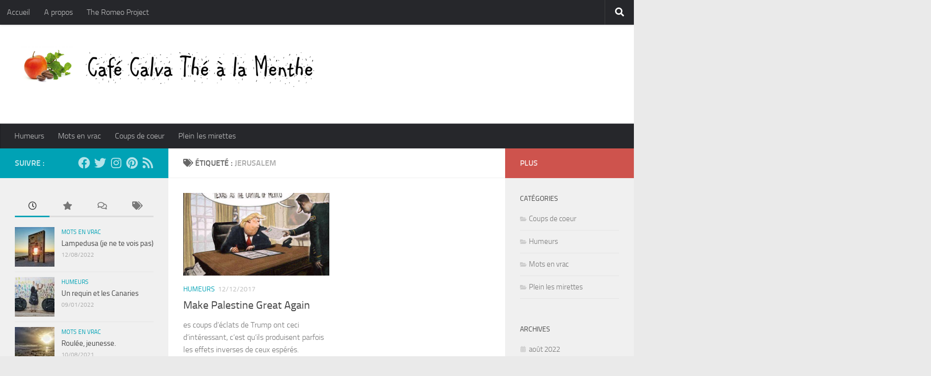

--- FILE ---
content_type: text/html; charset=UTF-8
request_url: https://cafecalvathealamenthe.fr/tag/jerusalem/
body_size: 18218
content:
<!DOCTYPE html>
<html class="no-js" lang="fr-FR" xmlns:fb="https://www.facebook.com/2008/fbml" xmlns:addthis="https://www.addthis.com/help/api-spec" >
<head>
  <meta charset="UTF-8">
  <meta name="viewport" content="width=device-width, initial-scale=1.0">
  <link rel="profile" href="https://gmpg.org/xfn/11" />
  <link rel="pingback" href="https://cafecalvathealamenthe.fr/xmlrpc.php">

  <title>Jerusalem &#8211; Café Calva Thé à la Menthe</title>
<meta name='robots' content='max-image-preview:large' />
	<!-- Pixel Cat Facebook Pixel Code -->
	<script>
	!function(f,b,e,v,n,t,s){if(f.fbq)return;n=f.fbq=function(){n.callMethod?
	n.callMethod.apply(n,arguments):n.queue.push(arguments)};if(!f._fbq)f._fbq=n;
	n.push=n;n.loaded=!0;n.version='2.0';n.queue=[];t=b.createElement(e);t.async=!0;
	t.src=v;s=b.getElementsByTagName(e)[0];s.parentNode.insertBefore(t,s)}(window,
	document,'script','https://connect.facebook.net/en_US/fbevents.js' );
	fbq( 'init', '824614304317725' );	</script>
	<!-- DO NOT MODIFY -->
	<!-- End Facebook Pixel Code -->
	<script>document.documentElement.className = document.documentElement.className.replace("no-js","js");</script>
<link rel="alternate" type="application/rss+xml" title="Café Calva Thé à la Menthe &raquo; Flux" href="https://cafecalvathealamenthe.fr/feed/" />
<link rel="alternate" type="application/rss+xml" title="Café Calva Thé à la Menthe &raquo; Flux des commentaires" href="https://cafecalvathealamenthe.fr/comments/feed/" />
<link rel="alternate" type="application/rss+xml" title="Café Calva Thé à la Menthe &raquo; Flux de l’étiquette Jerusalem" href="https://cafecalvathealamenthe.fr/tag/jerusalem/feed/" />
<style id='wp-img-auto-sizes-contain-inline-css'>
img:is([sizes=auto i],[sizes^="auto," i]){contain-intrinsic-size:3000px 1500px}
/*# sourceURL=wp-img-auto-sizes-contain-inline-css */
</style>
<style id='wp-emoji-styles-inline-css'>

	img.wp-smiley, img.emoji {
		display: inline !important;
		border: none !important;
		box-shadow: none !important;
		height: 1em !important;
		width: 1em !important;
		margin: 0 0.07em !important;
		vertical-align: -0.1em !important;
		background: none !important;
		padding: 0 !important;
	}
/*# sourceURL=wp-emoji-styles-inline-css */
</style>
<style id='wp-block-library-inline-css'>
:root{--wp-block-synced-color:#7a00df;--wp-block-synced-color--rgb:122,0,223;--wp-bound-block-color:var(--wp-block-synced-color);--wp-editor-canvas-background:#ddd;--wp-admin-theme-color:#007cba;--wp-admin-theme-color--rgb:0,124,186;--wp-admin-theme-color-darker-10:#006ba1;--wp-admin-theme-color-darker-10--rgb:0,107,160.5;--wp-admin-theme-color-darker-20:#005a87;--wp-admin-theme-color-darker-20--rgb:0,90,135;--wp-admin-border-width-focus:2px}@media (min-resolution:192dpi){:root{--wp-admin-border-width-focus:1.5px}}.wp-element-button{cursor:pointer}:root .has-very-light-gray-background-color{background-color:#eee}:root .has-very-dark-gray-background-color{background-color:#313131}:root .has-very-light-gray-color{color:#eee}:root .has-very-dark-gray-color{color:#313131}:root .has-vivid-green-cyan-to-vivid-cyan-blue-gradient-background{background:linear-gradient(135deg,#00d084,#0693e3)}:root .has-purple-crush-gradient-background{background:linear-gradient(135deg,#34e2e4,#4721fb 50%,#ab1dfe)}:root .has-hazy-dawn-gradient-background{background:linear-gradient(135deg,#faaca8,#dad0ec)}:root .has-subdued-olive-gradient-background{background:linear-gradient(135deg,#fafae1,#67a671)}:root .has-atomic-cream-gradient-background{background:linear-gradient(135deg,#fdd79a,#004a59)}:root .has-nightshade-gradient-background{background:linear-gradient(135deg,#330968,#31cdcf)}:root .has-midnight-gradient-background{background:linear-gradient(135deg,#020381,#2874fc)}:root{--wp--preset--font-size--normal:16px;--wp--preset--font-size--huge:42px}.has-regular-font-size{font-size:1em}.has-larger-font-size{font-size:2.625em}.has-normal-font-size{font-size:var(--wp--preset--font-size--normal)}.has-huge-font-size{font-size:var(--wp--preset--font-size--huge)}.has-text-align-center{text-align:center}.has-text-align-left{text-align:left}.has-text-align-right{text-align:right}.has-fit-text{white-space:nowrap!important}#end-resizable-editor-section{display:none}.aligncenter{clear:both}.items-justified-left{justify-content:flex-start}.items-justified-center{justify-content:center}.items-justified-right{justify-content:flex-end}.items-justified-space-between{justify-content:space-between}.screen-reader-text{border:0;clip-path:inset(50%);height:1px;margin:-1px;overflow:hidden;padding:0;position:absolute;width:1px;word-wrap:normal!important}.screen-reader-text:focus{background-color:#ddd;clip-path:none;color:#444;display:block;font-size:1em;height:auto;left:5px;line-height:normal;padding:15px 23px 14px;text-decoration:none;top:5px;width:auto;z-index:100000}html :where(.has-border-color){border-style:solid}html :where([style*=border-top-color]){border-top-style:solid}html :where([style*=border-right-color]){border-right-style:solid}html :where([style*=border-bottom-color]){border-bottom-style:solid}html :where([style*=border-left-color]){border-left-style:solid}html :where([style*=border-width]){border-style:solid}html :where([style*=border-top-width]){border-top-style:solid}html :where([style*=border-right-width]){border-right-style:solid}html :where([style*=border-bottom-width]){border-bottom-style:solid}html :where([style*=border-left-width]){border-left-style:solid}html :where(img[class*=wp-image-]){height:auto;max-width:100%}:where(figure){margin:0 0 1em}html :where(.is-position-sticky){--wp-admin--admin-bar--position-offset:var(--wp-admin--admin-bar--height,0px)}@media screen and (max-width:600px){html :where(.is-position-sticky){--wp-admin--admin-bar--position-offset:0px}}

/*# sourceURL=wp-block-library-inline-css */
</style><style id='global-styles-inline-css'>
:root{--wp--preset--aspect-ratio--square: 1;--wp--preset--aspect-ratio--4-3: 4/3;--wp--preset--aspect-ratio--3-4: 3/4;--wp--preset--aspect-ratio--3-2: 3/2;--wp--preset--aspect-ratio--2-3: 2/3;--wp--preset--aspect-ratio--16-9: 16/9;--wp--preset--aspect-ratio--9-16: 9/16;--wp--preset--color--black: #000000;--wp--preset--color--cyan-bluish-gray: #abb8c3;--wp--preset--color--white: #ffffff;--wp--preset--color--pale-pink: #f78da7;--wp--preset--color--vivid-red: #cf2e2e;--wp--preset--color--luminous-vivid-orange: #ff6900;--wp--preset--color--luminous-vivid-amber: #fcb900;--wp--preset--color--light-green-cyan: #7bdcb5;--wp--preset--color--vivid-green-cyan: #00d084;--wp--preset--color--pale-cyan-blue: #8ed1fc;--wp--preset--color--vivid-cyan-blue: #0693e3;--wp--preset--color--vivid-purple: #9b51e0;--wp--preset--gradient--vivid-cyan-blue-to-vivid-purple: linear-gradient(135deg,rgb(6,147,227) 0%,rgb(155,81,224) 100%);--wp--preset--gradient--light-green-cyan-to-vivid-green-cyan: linear-gradient(135deg,rgb(122,220,180) 0%,rgb(0,208,130) 100%);--wp--preset--gradient--luminous-vivid-amber-to-luminous-vivid-orange: linear-gradient(135deg,rgb(252,185,0) 0%,rgb(255,105,0) 100%);--wp--preset--gradient--luminous-vivid-orange-to-vivid-red: linear-gradient(135deg,rgb(255,105,0) 0%,rgb(207,46,46) 100%);--wp--preset--gradient--very-light-gray-to-cyan-bluish-gray: linear-gradient(135deg,rgb(238,238,238) 0%,rgb(169,184,195) 100%);--wp--preset--gradient--cool-to-warm-spectrum: linear-gradient(135deg,rgb(74,234,220) 0%,rgb(151,120,209) 20%,rgb(207,42,186) 40%,rgb(238,44,130) 60%,rgb(251,105,98) 80%,rgb(254,248,76) 100%);--wp--preset--gradient--blush-light-purple: linear-gradient(135deg,rgb(255,206,236) 0%,rgb(152,150,240) 100%);--wp--preset--gradient--blush-bordeaux: linear-gradient(135deg,rgb(254,205,165) 0%,rgb(254,45,45) 50%,rgb(107,0,62) 100%);--wp--preset--gradient--luminous-dusk: linear-gradient(135deg,rgb(255,203,112) 0%,rgb(199,81,192) 50%,rgb(65,88,208) 100%);--wp--preset--gradient--pale-ocean: linear-gradient(135deg,rgb(255,245,203) 0%,rgb(182,227,212) 50%,rgb(51,167,181) 100%);--wp--preset--gradient--electric-grass: linear-gradient(135deg,rgb(202,248,128) 0%,rgb(113,206,126) 100%);--wp--preset--gradient--midnight: linear-gradient(135deg,rgb(2,3,129) 0%,rgb(40,116,252) 100%);--wp--preset--font-size--small: 13px;--wp--preset--font-size--medium: 20px;--wp--preset--font-size--large: 36px;--wp--preset--font-size--x-large: 42px;--wp--preset--spacing--20: 0.44rem;--wp--preset--spacing--30: 0.67rem;--wp--preset--spacing--40: 1rem;--wp--preset--spacing--50: 1.5rem;--wp--preset--spacing--60: 2.25rem;--wp--preset--spacing--70: 3.38rem;--wp--preset--spacing--80: 5.06rem;--wp--preset--shadow--natural: 6px 6px 9px rgba(0, 0, 0, 0.2);--wp--preset--shadow--deep: 12px 12px 50px rgba(0, 0, 0, 0.4);--wp--preset--shadow--sharp: 6px 6px 0px rgba(0, 0, 0, 0.2);--wp--preset--shadow--outlined: 6px 6px 0px -3px rgb(255, 255, 255), 6px 6px rgb(0, 0, 0);--wp--preset--shadow--crisp: 6px 6px 0px rgb(0, 0, 0);}:where(.is-layout-flex){gap: 0.5em;}:where(.is-layout-grid){gap: 0.5em;}body .is-layout-flex{display: flex;}.is-layout-flex{flex-wrap: wrap;align-items: center;}.is-layout-flex > :is(*, div){margin: 0;}body .is-layout-grid{display: grid;}.is-layout-grid > :is(*, div){margin: 0;}:where(.wp-block-columns.is-layout-flex){gap: 2em;}:where(.wp-block-columns.is-layout-grid){gap: 2em;}:where(.wp-block-post-template.is-layout-flex){gap: 1.25em;}:where(.wp-block-post-template.is-layout-grid){gap: 1.25em;}.has-black-color{color: var(--wp--preset--color--black) !important;}.has-cyan-bluish-gray-color{color: var(--wp--preset--color--cyan-bluish-gray) !important;}.has-white-color{color: var(--wp--preset--color--white) !important;}.has-pale-pink-color{color: var(--wp--preset--color--pale-pink) !important;}.has-vivid-red-color{color: var(--wp--preset--color--vivid-red) !important;}.has-luminous-vivid-orange-color{color: var(--wp--preset--color--luminous-vivid-orange) !important;}.has-luminous-vivid-amber-color{color: var(--wp--preset--color--luminous-vivid-amber) !important;}.has-light-green-cyan-color{color: var(--wp--preset--color--light-green-cyan) !important;}.has-vivid-green-cyan-color{color: var(--wp--preset--color--vivid-green-cyan) !important;}.has-pale-cyan-blue-color{color: var(--wp--preset--color--pale-cyan-blue) !important;}.has-vivid-cyan-blue-color{color: var(--wp--preset--color--vivid-cyan-blue) !important;}.has-vivid-purple-color{color: var(--wp--preset--color--vivid-purple) !important;}.has-black-background-color{background-color: var(--wp--preset--color--black) !important;}.has-cyan-bluish-gray-background-color{background-color: var(--wp--preset--color--cyan-bluish-gray) !important;}.has-white-background-color{background-color: var(--wp--preset--color--white) !important;}.has-pale-pink-background-color{background-color: var(--wp--preset--color--pale-pink) !important;}.has-vivid-red-background-color{background-color: var(--wp--preset--color--vivid-red) !important;}.has-luminous-vivid-orange-background-color{background-color: var(--wp--preset--color--luminous-vivid-orange) !important;}.has-luminous-vivid-amber-background-color{background-color: var(--wp--preset--color--luminous-vivid-amber) !important;}.has-light-green-cyan-background-color{background-color: var(--wp--preset--color--light-green-cyan) !important;}.has-vivid-green-cyan-background-color{background-color: var(--wp--preset--color--vivid-green-cyan) !important;}.has-pale-cyan-blue-background-color{background-color: var(--wp--preset--color--pale-cyan-blue) !important;}.has-vivid-cyan-blue-background-color{background-color: var(--wp--preset--color--vivid-cyan-blue) !important;}.has-vivid-purple-background-color{background-color: var(--wp--preset--color--vivid-purple) !important;}.has-black-border-color{border-color: var(--wp--preset--color--black) !important;}.has-cyan-bluish-gray-border-color{border-color: var(--wp--preset--color--cyan-bluish-gray) !important;}.has-white-border-color{border-color: var(--wp--preset--color--white) !important;}.has-pale-pink-border-color{border-color: var(--wp--preset--color--pale-pink) !important;}.has-vivid-red-border-color{border-color: var(--wp--preset--color--vivid-red) !important;}.has-luminous-vivid-orange-border-color{border-color: var(--wp--preset--color--luminous-vivid-orange) !important;}.has-luminous-vivid-amber-border-color{border-color: var(--wp--preset--color--luminous-vivid-amber) !important;}.has-light-green-cyan-border-color{border-color: var(--wp--preset--color--light-green-cyan) !important;}.has-vivid-green-cyan-border-color{border-color: var(--wp--preset--color--vivid-green-cyan) !important;}.has-pale-cyan-blue-border-color{border-color: var(--wp--preset--color--pale-cyan-blue) !important;}.has-vivid-cyan-blue-border-color{border-color: var(--wp--preset--color--vivid-cyan-blue) !important;}.has-vivid-purple-border-color{border-color: var(--wp--preset--color--vivid-purple) !important;}.has-vivid-cyan-blue-to-vivid-purple-gradient-background{background: var(--wp--preset--gradient--vivid-cyan-blue-to-vivid-purple) !important;}.has-light-green-cyan-to-vivid-green-cyan-gradient-background{background: var(--wp--preset--gradient--light-green-cyan-to-vivid-green-cyan) !important;}.has-luminous-vivid-amber-to-luminous-vivid-orange-gradient-background{background: var(--wp--preset--gradient--luminous-vivid-amber-to-luminous-vivid-orange) !important;}.has-luminous-vivid-orange-to-vivid-red-gradient-background{background: var(--wp--preset--gradient--luminous-vivid-orange-to-vivid-red) !important;}.has-very-light-gray-to-cyan-bluish-gray-gradient-background{background: var(--wp--preset--gradient--very-light-gray-to-cyan-bluish-gray) !important;}.has-cool-to-warm-spectrum-gradient-background{background: var(--wp--preset--gradient--cool-to-warm-spectrum) !important;}.has-blush-light-purple-gradient-background{background: var(--wp--preset--gradient--blush-light-purple) !important;}.has-blush-bordeaux-gradient-background{background: var(--wp--preset--gradient--blush-bordeaux) !important;}.has-luminous-dusk-gradient-background{background: var(--wp--preset--gradient--luminous-dusk) !important;}.has-pale-ocean-gradient-background{background: var(--wp--preset--gradient--pale-ocean) !important;}.has-electric-grass-gradient-background{background: var(--wp--preset--gradient--electric-grass) !important;}.has-midnight-gradient-background{background: var(--wp--preset--gradient--midnight) !important;}.has-small-font-size{font-size: var(--wp--preset--font-size--small) !important;}.has-medium-font-size{font-size: var(--wp--preset--font-size--medium) !important;}.has-large-font-size{font-size: var(--wp--preset--font-size--large) !important;}.has-x-large-font-size{font-size: var(--wp--preset--font-size--x-large) !important;}
/*# sourceURL=global-styles-inline-css */
</style>

<style id='classic-theme-styles-inline-css'>
/*! This file is auto-generated */
.wp-block-button__link{color:#fff;background-color:#32373c;border-radius:9999px;box-shadow:none;text-decoration:none;padding:calc(.667em + 2px) calc(1.333em + 2px);font-size:1.125em}.wp-block-file__button{background:#32373c;color:#fff;text-decoration:none}
/*# sourceURL=/wp-includes/css/classic-themes.min.css */
</style>
<link rel='stylesheet' id='contact-form-7-css' href='https://cafecalvathealamenthe.fr/wp-content/plugins/contact-form-7/includes/css/styles.css?ver=6.1.4' media='all' />
<link rel='stylesheet' id='easy-facebook-likebox-custom-fonts-css' href='https://cafecalvathealamenthe.fr/wp-content/plugins/easy-facebook-likebox/frontend/assets/css/esf-custom-fonts.css?ver=6.9' media='all' />
<link rel='stylesheet' id='easy-facebook-likebox-popup-styles-css' href='https://cafecalvathealamenthe.fr/wp-content/plugins/easy-facebook-likebox/facebook/frontend/assets/css/esf-free-popup.css?ver=6.7.2' media='all' />
<link rel='stylesheet' id='easy-facebook-likebox-frontend-css' href='https://cafecalvathealamenthe.fr/wp-content/plugins/easy-facebook-likebox/facebook/frontend/assets/css/easy-facebook-likebox-frontend.css?ver=6.7.2' media='all' />
<link rel='stylesheet' id='easy-facebook-likebox-customizer-style-css' href='https://cafecalvathealamenthe.fr/wp-admin/admin-ajax.php?action=easy-facebook-likebox-customizer-style&#038;ver=6.7.2' media='all' />
<link rel='stylesheet' id='responsive-lightbox-swipebox-css' href='https://cafecalvathealamenthe.fr/wp-content/plugins/responsive-lightbox/assets/swipebox/swipebox.min.css?ver=1.5.2' media='all' />
<link rel='stylesheet' id='hueman-main-style-css' href='https://cafecalvathealamenthe.fr/wp-content/themes/hueman/assets/front/css/main.min.css?ver=3.7.27' media='all' />
<style id='hueman-main-style-inline-css'>
body { font-size:1.00rem; }@media only screen and (min-width: 720px) {
        .nav > li { font-size:1.00rem; }
      }::selection { background-color: #00a2b5; }
::-moz-selection { background-color: #00a2b5; }a,a>span.hu-external::after,.themeform label .required,#flexslider-featured .flex-direction-nav .flex-next:hover,#flexslider-featured .flex-direction-nav .flex-prev:hover,.post-hover:hover .post-title a,.post-title a:hover,.sidebar.s1 .post-nav li a:hover i,.content .post-nav li a:hover i,.post-related a:hover,.sidebar.s1 .widget_rss ul li a,#footer .widget_rss ul li a,.sidebar.s1 .widget_calendar a,#footer .widget_calendar a,.sidebar.s1 .alx-tab .tab-item-category a,.sidebar.s1 .alx-posts .post-item-category a,.sidebar.s1 .alx-tab li:hover .tab-item-title a,.sidebar.s1 .alx-tab li:hover .tab-item-comment a,.sidebar.s1 .alx-posts li:hover .post-item-title a,#footer .alx-tab .tab-item-category a,#footer .alx-posts .post-item-category a,#footer .alx-tab li:hover .tab-item-title a,#footer .alx-tab li:hover .tab-item-comment a,#footer .alx-posts li:hover .post-item-title a,.comment-tabs li.active a,.comment-awaiting-moderation,.child-menu a:hover,.child-menu .current_page_item > a,.wp-pagenavi a{ color: #00a2b5; }input[type="submit"],.themeform button[type="submit"],.sidebar.s1 .sidebar-top,.sidebar.s1 .sidebar-toggle,#flexslider-featured .flex-control-nav li a.flex-active,.post-tags a:hover,.sidebar.s1 .widget_calendar caption,#footer .widget_calendar caption,.author-bio .bio-avatar:after,.commentlist li.bypostauthor > .comment-body:after,.commentlist li.comment-author-admin > .comment-body:after{ background-color: #00a2b5; }.post-format .format-container { border-color: #00a2b5; }.sidebar.s1 .alx-tabs-nav li.active a,#footer .alx-tabs-nav li.active a,.comment-tabs li.active a,.wp-pagenavi a:hover,.wp-pagenavi a:active,.wp-pagenavi span.current{ border-bottom-color: #00a2b5!important; }.sidebar.s2 .post-nav li a:hover i,
.sidebar.s2 .widget_rss ul li a,
.sidebar.s2 .widget_calendar a,
.sidebar.s2 .alx-tab .tab-item-category a,
.sidebar.s2 .alx-posts .post-item-category a,
.sidebar.s2 .alx-tab li:hover .tab-item-title a,
.sidebar.s2 .alx-tab li:hover .tab-item-comment a,
.sidebar.s2 .alx-posts li:hover .post-item-title a { color: #ce534d; }
.sidebar.s2 .sidebar-top,.sidebar.s2 .sidebar-toggle,.post-comments,.jp-play-bar,.jp-volume-bar-value,.sidebar.s2 .widget_calendar caption{ background-color: #ce534d; }.sidebar.s2 .alx-tabs-nav li.active a { border-bottom-color: #ce534d; }
.post-comments::before { border-right-color: #ce534d; }
      .search-expand,
              #nav-topbar.nav-container { background-color: #26272b}@media only screen and (min-width: 720px) {
                #nav-topbar .nav ul { background-color: #26272b; }
              }.is-scrolled #header .nav-container.desktop-sticky,
              .is-scrolled #header .search-expand { background-color: #26272b; background-color: rgba(38,39,43,0.90) }.is-scrolled .topbar-transparent #nav-topbar.desktop-sticky .nav ul { background-color: #26272b; background-color: rgba(38,39,43,0.95) }#header { background-color: #ffffff; }
@media only screen and (min-width: 720px) {
  #nav-header .nav ul { background-color: #ffffff; }
}
        #header #nav-mobile { background-color: #33363b; }.is-scrolled #header #nav-mobile { background-color: #33363b; background-color: rgba(51,54,59,0.90) }#nav-header.nav-container, #main-header-search .search-expand { background-color: #26272b; }
@media only screen and (min-width: 720px) {
  #nav-header .nav ul { background-color: #26272b; }
}
        .site-title a img { max-height: 120px; }
/*# sourceURL=hueman-main-style-inline-css */
</style>
<link rel='stylesheet' id='theme-stylesheet-css' href='https://cafecalvathealamenthe.fr/wp-content/themes/hueaman-child-theme-for-cafe-calva/style.css?ver=1.0' media='all' />
<link rel='stylesheet' id='hueman-font-awesome-css' href='https://cafecalvathealamenthe.fr/wp-content/themes/hueman/assets/front/css/font-awesome.min.css?ver=3.7.27' media='all' />
<link rel='stylesheet' id='esf-custom-fonts-css' href='https://cafecalvathealamenthe.fr/wp-content/plugins/easy-facebook-likebox/frontend/assets/css/esf-custom-fonts.css?ver=6.9' media='all' />
<link rel='stylesheet' id='esf-insta-frontend-css' href='https://cafecalvathealamenthe.fr/wp-content/plugins/easy-facebook-likebox//instagram/frontend/assets/css/esf-insta-frontend.css?ver=6.9' media='all' />
<link rel='stylesheet' id='esf-insta-customizer-style-css' href='https://cafecalvathealamenthe.fr/wp-admin/admin-ajax.php?action=esf-insta-customizer-style&#038;ver=6.9' media='all' />
<link rel='stylesheet' id='addthis_all_pages-css' href='https://cafecalvathealamenthe.fr/wp-content/plugins/addthis/frontend/build/addthis_wordpress_public.min.css?ver=6.9' media='all' />
<script src="https://cafecalvathealamenthe.fr/wp-content/mu-plugins/1and1-wordpress-assistant/js/cookies.js?ver=6.9" id="1and1-wp-cookies-js"></script>
<script src="https://cafecalvathealamenthe.fr/wp-includes/js/jquery/jquery.min.js?ver=3.7.1" id="jquery-core-js"></script>
<script src="https://cafecalvathealamenthe.fr/wp-includes/js/jquery/jquery-migrate.min.js?ver=3.4.1" id="jquery-migrate-js"></script>
<script src="https://cafecalvathealamenthe.fr/wp-content/plugins/easy-facebook-likebox/facebook/frontend/assets/js/esf-free-popup.min.js?ver=6.7.2" id="easy-facebook-likebox-popup-script-js"></script>
<script id="easy-facebook-likebox-public-script-js-extra">
var public_ajax = {"ajax_url":"https://cafecalvathealamenthe.fr/wp-admin/admin-ajax.php","efbl_is_fb_pro":""};
//# sourceURL=easy-facebook-likebox-public-script-js-extra
</script>
<script src="https://cafecalvathealamenthe.fr/wp-content/plugins/easy-facebook-likebox/facebook/frontend/assets/js/public.js?ver=6.7.2" id="easy-facebook-likebox-public-script-js"></script>
<script src="https://cafecalvathealamenthe.fr/wp-content/plugins/responsive-lightbox/assets/dompurify/purify.min.js?ver=3.1.7" id="dompurify-js"></script>
<script id="responsive-lightbox-sanitizer-js-before">
window.RLG = window.RLG || {}; window.RLG.sanitizeAllowedHosts = ["youtube.com","www.youtube.com","youtu.be","vimeo.com","player.vimeo.com"];
//# sourceURL=responsive-lightbox-sanitizer-js-before
</script>
<script src="https://cafecalvathealamenthe.fr/wp-content/plugins/responsive-lightbox/js/sanitizer.js?ver=2.6.0" id="responsive-lightbox-sanitizer-js"></script>
<script src="https://cafecalvathealamenthe.fr/wp-content/plugins/responsive-lightbox/assets/swipebox/jquery.swipebox.min.js?ver=1.5.2" id="responsive-lightbox-swipebox-js"></script>
<script src="https://cafecalvathealamenthe.fr/wp-includes/js/underscore.min.js?ver=1.13.7" id="underscore-js"></script>
<script src="https://cafecalvathealamenthe.fr/wp-content/plugins/responsive-lightbox/assets/infinitescroll/infinite-scroll.pkgd.min.js?ver=4.0.1" id="responsive-lightbox-infinite-scroll-js"></script>
<script id="responsive-lightbox-js-before">
var rlArgs = {"script":"swipebox","selector":"lightbox","customEvents":"","activeGalleries":true,"animation":true,"hideCloseButtonOnMobile":false,"removeBarsOnMobile":false,"hideBars":true,"hideBarsDelay":5000,"videoMaxWidth":1080,"useSVG":true,"loopAtEnd":false,"woocommerce_gallery":false,"ajaxurl":"https:\/\/cafecalvathealamenthe.fr\/wp-admin\/admin-ajax.php","nonce":"e3e6e306a7","preview":false,"postId":1047,"scriptExtension":false};

//# sourceURL=responsive-lightbox-js-before
</script>
<script src="https://cafecalvathealamenthe.fr/wp-content/plugins/responsive-lightbox/js/front.js?ver=2.6.0" id="responsive-lightbox-js"></script>
<script src="https://cafecalvathealamenthe.fr/wp-content/plugins/easy-facebook-likebox/frontend/assets/js/imagesloaded.pkgd.min.js?ver=6.9" id="imagesloaded.pkgd.min-js"></script>
<script id="esf-insta-public-js-extra">
var esf_insta = {"ajax_url":"https://cafecalvathealamenthe.fr/wp-admin/admin-ajax.php","version":"free","nonce":"ebd7db6f0a"};
//# sourceURL=esf-insta-public-js-extra
</script>
<script src="https://cafecalvathealamenthe.fr/wp-content/plugins/easy-facebook-likebox//instagram/frontend/assets/js/esf-insta-public.js?ver=1" id="esf-insta-public-js"></script>
<link rel="https://api.w.org/" href="https://cafecalvathealamenthe.fr/wp-json/" /><link rel="alternate" title="JSON" type="application/json" href="https://cafecalvathealamenthe.fr/wp-json/wp/v2/tags/103" /><link rel="EditURI" type="application/rsd+xml" title="RSD" href="https://cafecalvathealamenthe.fr/xmlrpc.php?rsd" />
<meta name="generator" content="WordPress 6.9" />

 <!-- OneAll.com / Social Login for WordPress / v5.10.0 -->
<script data-cfasync="false" type="text/javascript">
 (function() {
  var oa = document.createElement('script'); oa.type = 'text/javascript';
  oa.async = true; oa.src = 'https://cafecalvathealamenthe.api.oneall.com/socialize/library.js';
  var s = document.getElementsByTagName('script')[0]; s.parentNode.insertBefore(oa, s);
 })();
</script>
    <link rel="preload" as="font" type="font/woff2" href="https://cafecalvathealamenthe.fr/wp-content/themes/hueman/assets/front/webfonts/fa-brands-400.woff2?v=5.15.2" crossorigin="anonymous"/>
    <link rel="preload" as="font" type="font/woff2" href="https://cafecalvathealamenthe.fr/wp-content/themes/hueman/assets/front/webfonts/fa-regular-400.woff2?v=5.15.2" crossorigin="anonymous"/>
    <link rel="preload" as="font" type="font/woff2" href="https://cafecalvathealamenthe.fr/wp-content/themes/hueman/assets/front/webfonts/fa-solid-900.woff2?v=5.15.2" crossorigin="anonymous"/>
  <link rel="preload" as="font" type="font/woff" href="https://cafecalvathealamenthe.fr/wp-content/themes/hueman/assets/front/fonts/titillium-light-webfont.woff" crossorigin="anonymous"/>
<link rel="preload" as="font" type="font/woff" href="https://cafecalvathealamenthe.fr/wp-content/themes/hueman/assets/front/fonts/titillium-lightitalic-webfont.woff" crossorigin="anonymous"/>
<link rel="preload" as="font" type="font/woff" href="https://cafecalvathealamenthe.fr/wp-content/themes/hueman/assets/front/fonts/titillium-regular-webfont.woff" crossorigin="anonymous"/>
<link rel="preload" as="font" type="font/woff" href="https://cafecalvathealamenthe.fr/wp-content/themes/hueman/assets/front/fonts/titillium-regularitalic-webfont.woff" crossorigin="anonymous"/>
<link rel="preload" as="font" type="font/woff" href="https://cafecalvathealamenthe.fr/wp-content/themes/hueman/assets/front/fonts/titillium-semibold-webfont.woff" crossorigin="anonymous"/>
<style>
  /*  base : fonts
/* ------------------------------------ */
body { font-family: "Titillium", Arial, sans-serif; }
@font-face {
  font-family: 'Titillium';
  src: url('https://cafecalvathealamenthe.fr/wp-content/themes/hueman/assets/front/fonts/titillium-light-webfont.eot');
  src: url('https://cafecalvathealamenthe.fr/wp-content/themes/hueman/assets/front/fonts/titillium-light-webfont.svg#titillium-light-webfont') format('svg'),
     url('https://cafecalvathealamenthe.fr/wp-content/themes/hueman/assets/front/fonts/titillium-light-webfont.eot?#iefix') format('embedded-opentype'),
     url('https://cafecalvathealamenthe.fr/wp-content/themes/hueman/assets/front/fonts/titillium-light-webfont.woff') format('woff'),
     url('https://cafecalvathealamenthe.fr/wp-content/themes/hueman/assets/front/fonts/titillium-light-webfont.ttf') format('truetype');
  font-weight: 300;
  font-style: normal;
}
@font-face {
  font-family: 'Titillium';
  src: url('https://cafecalvathealamenthe.fr/wp-content/themes/hueman/assets/front/fonts/titillium-lightitalic-webfont.eot');
  src: url('https://cafecalvathealamenthe.fr/wp-content/themes/hueman/assets/front/fonts/titillium-lightitalic-webfont.svg#titillium-lightitalic-webfont') format('svg'),
     url('https://cafecalvathealamenthe.fr/wp-content/themes/hueman/assets/front/fonts/titillium-lightitalic-webfont.eot?#iefix') format('embedded-opentype'),
     url('https://cafecalvathealamenthe.fr/wp-content/themes/hueman/assets/front/fonts/titillium-lightitalic-webfont.woff') format('woff'),
     url('https://cafecalvathealamenthe.fr/wp-content/themes/hueman/assets/front/fonts/titillium-lightitalic-webfont.ttf') format('truetype');
  font-weight: 300;
  font-style: italic;
}
@font-face {
  font-family: 'Titillium';
  src: url('https://cafecalvathealamenthe.fr/wp-content/themes/hueman/assets/front/fonts/titillium-regular-webfont.eot');
  src: url('https://cafecalvathealamenthe.fr/wp-content/themes/hueman/assets/front/fonts/titillium-regular-webfont.svg#titillium-regular-webfont') format('svg'),
     url('https://cafecalvathealamenthe.fr/wp-content/themes/hueman/assets/front/fonts/titillium-regular-webfont.eot?#iefix') format('embedded-opentype'),
     url('https://cafecalvathealamenthe.fr/wp-content/themes/hueman/assets/front/fonts/titillium-regular-webfont.woff') format('woff'),
     url('https://cafecalvathealamenthe.fr/wp-content/themes/hueman/assets/front/fonts/titillium-regular-webfont.ttf') format('truetype');
  font-weight: 400;
  font-style: normal;
}
@font-face {
  font-family: 'Titillium';
  src: url('https://cafecalvathealamenthe.fr/wp-content/themes/hueman/assets/front/fonts/titillium-regularitalic-webfont.eot');
  src: url('https://cafecalvathealamenthe.fr/wp-content/themes/hueman/assets/front/fonts/titillium-regularitalic-webfont.svg#titillium-regular-webfont') format('svg'),
     url('https://cafecalvathealamenthe.fr/wp-content/themes/hueman/assets/front/fonts/titillium-regularitalic-webfont.eot?#iefix') format('embedded-opentype'),
     url('https://cafecalvathealamenthe.fr/wp-content/themes/hueman/assets/front/fonts/titillium-regularitalic-webfont.woff') format('woff'),
     url('https://cafecalvathealamenthe.fr/wp-content/themes/hueman/assets/front/fonts/titillium-regularitalic-webfont.ttf') format('truetype');
  font-weight: 400;
  font-style: italic;
}
@font-face {
    font-family: 'Titillium';
    src: url('https://cafecalvathealamenthe.fr/wp-content/themes/hueman/assets/front/fonts/titillium-semibold-webfont.eot');
    src: url('https://cafecalvathealamenthe.fr/wp-content/themes/hueman/assets/front/fonts/titillium-semibold-webfont.svg#titillium-semibold-webfont') format('svg'),
         url('https://cafecalvathealamenthe.fr/wp-content/themes/hueman/assets/front/fonts/titillium-semibold-webfont.eot?#iefix') format('embedded-opentype'),
         url('https://cafecalvathealamenthe.fr/wp-content/themes/hueman/assets/front/fonts/titillium-semibold-webfont.woff') format('woff'),
         url('https://cafecalvathealamenthe.fr/wp-content/themes/hueman/assets/front/fonts/titillium-semibold-webfont.ttf') format('truetype');
  font-weight: 600;
  font-style: normal;
}
</style>
  <!--[if lt IE 9]>
<script src="https://cafecalvathealamenthe.fr/wp-content/themes/hueman/assets/front/js/ie/html5shiv-printshiv.min.js"></script>
<script src="https://cafecalvathealamenthe.fr/wp-content/themes/hueman/assets/front/js/ie/selectivizr.js"></script>
<![endif]-->
<style>.recentcomments a{display:inline !important;padding:0 !important;margin:0 !important;}</style><link rel="icon" href="https://cafecalvathealamenthe.fr/wp-content/uploads/2015/09/cropped-favicon-n-150x150.png" sizes="32x32" />
<link rel="icon" href="https://cafecalvathealamenthe.fr/wp-content/uploads/2015/09/cropped-favicon-n-300x300.png" sizes="192x192" />
<link rel="apple-touch-icon" href="https://cafecalvathealamenthe.fr/wp-content/uploads/2015/09/cropped-favicon-n-300x300.png" />
<meta name="msapplication-TileImage" content="https://cafecalvathealamenthe.fr/wp-content/uploads/2015/09/cropped-favicon-n-300x300.png" />
</head>

<body class="archive tag tag-jerusalem tag-103 wp-custom-logo wp-embed-responsive wp-theme-hueman wp-child-theme-hueaman-child-theme-for-cafe-calva col-3cm boxed topbar-enabled header-desktop-sticky header-mobile-sticky hueman-3-7-27-with-child-theme chrome">
<div id="wrapper">
  <a class="screen-reader-text skip-link" href="#content">Skip to content</a>
  
  <header id="header" class="main-menu-mobile-on one-mobile-menu main_menu header-ads-desktop  topbar-transparent no-header-img">
        <nav class="nav-container group mobile-menu mobile-sticky " id="nav-mobile" data-menu-id="header-1">
  <div class="mobile-title-logo-in-header"><p class="site-title">                  <a class="custom-logo-link" href="https://cafecalvathealamenthe.fr/" rel="home" title="Café Calva Thé à la Menthe | Page d'accueil"><img src="https://cafecalvathealamenthe.fr/wp-content/uploads/2015/09/header-logo-n-n.png" alt="Café Calva Thé à la Menthe" width="1650" height="311"/></a>                </p></div>
        
                    <!-- <div class="ham__navbar-toggler collapsed" aria-expanded="false">
          <div class="ham__navbar-span-wrapper">
            <span class="ham-toggler-menu__span"></span>
          </div>
        </div> -->
        <button class="ham__navbar-toggler-two collapsed" title="Menu" aria-expanded="false">
          <span class="ham__navbar-span-wrapper">
            <span class="line line-1"></span>
            <span class="line line-2"></span>
            <span class="line line-3"></span>
          </span>
        </button>
            
      <div class="nav-text"></div>
      <div class="nav-wrap container">
                  <ul class="nav container-inner group mobile-search">
                            <li>
                  <form role="search" method="get" class="search-form" action="https://cafecalvathealamenthe.fr/">
				<label>
					<span class="screen-reader-text">Rechercher :</span>
					<input type="search" class="search-field" placeholder="Rechercher…" value="" name="s" />
				</label>
				<input type="submit" class="search-submit" value="Rechercher" />
			</form>                </li>
                      </ul>
                <ul id="menu-categories" class="nav container-inner group"><li id="menu-item-30" class="menu-item menu-item-type-taxonomy menu-item-object-category menu-item-30"><a href="https://cafecalvathealamenthe.fr/category/humeurs/">Humeurs</a></li>
<li id="menu-item-33" class="menu-item menu-item-type-taxonomy menu-item-object-category menu-item-33"><a href="https://cafecalvathealamenthe.fr/category/mots-en-vrac/">Mots en vrac</a></li>
<li id="menu-item-31" class="menu-item menu-item-type-taxonomy menu-item-object-category menu-item-31"><a href="https://cafecalvathealamenthe.fr/category/coups-de-coeur/">Coups de coeur</a></li>
<li id="menu-item-144" class="menu-item menu-item-type-taxonomy menu-item-object-category menu-item-144"><a href="https://cafecalvathealamenthe.fr/category/plein-les-mirettes/">Plein les mirettes</a></li>
</ul>      </div>
</nav><!--/#nav-topbar-->  
        <nav class="nav-container group desktop-menu desktop-sticky " id="nav-topbar" data-menu-id="header-2">
    <div class="nav-text"></div>
  <div class="topbar-toggle-down">
    <i class="fas fa-angle-double-down" aria-hidden="true" data-toggle="down" title="Agrandir le menu"></i>
    <i class="fas fa-angle-double-up" aria-hidden="true" data-toggle="up" title="Réduire le menu"></i>
  </div>
  <div class="nav-wrap container">
    <ul id="menu-menu-principal" class="nav container-inner group"><li id="menu-item-18" class="menu-item menu-item-type-custom menu-item-object-custom menu-item-18"><a href="http://www.cafecalvathealamenthe.fr">Accueil</a></li>
<li id="menu-item-29" class="menu-item menu-item-type-post_type menu-item-object-page menu-item-privacy-policy menu-item-29"><a rel="privacy-policy" href="https://cafecalvathealamenthe.fr/a-propos/">A propos</a></li>
<li id="menu-item-676" class="menu-item menu-item-type-custom menu-item-object-custom menu-item-676"><a href="http://theromeoproject.cafecalvathealamenthe.fr">The Romeo Project</a></li>
</ul>  </div>
      <div id="topbar-header-search" class="container">
      <div class="container-inner">
        <button class="toggle-search"><i class="fas fa-search"></i></button>
        <div class="search-expand">
          <div class="search-expand-inner"><form role="search" method="get" class="search-form" action="https://cafecalvathealamenthe.fr/">
				<label>
					<span class="screen-reader-text">Rechercher :</span>
					<input type="search" class="search-field" placeholder="Rechercher…" value="" name="s" />
				</label>
				<input type="submit" class="search-submit" value="Rechercher" />
			</form></div>
        </div>
      </div><!--/.container-inner-->
    </div><!--/.container-->
  
</nav><!--/#nav-topbar-->  
  <div class="container group">
        <div class="container-inner">

                    <div class="group hu-pad central-header-zone">
                  <div class="logo-tagline-group">
                      <p class="site-title">                  <a class="custom-logo-link" href="https://cafecalvathealamenthe.fr/" rel="home" title="Café Calva Thé à la Menthe | Page d'accueil"><img src="https://cafecalvathealamenthe.fr/wp-content/uploads/2015/09/header-logo-n-n.png" alt="Café Calva Thé à la Menthe" width="1650" height="311"/></a>                </p>                                                <p class="site-description"></p>
                                        </div>

                                </div>
      
                <nav class="nav-container group desktop-menu " id="nav-header" data-menu-id="header-3">
    <div class="nav-text"><!-- put your mobile menu text here --></div>

  <div class="nav-wrap container">
        <ul id="menu-categories-1" class="nav container-inner group"><li class="menu-item menu-item-type-taxonomy menu-item-object-category menu-item-30"><a href="https://cafecalvathealamenthe.fr/category/humeurs/">Humeurs</a></li>
<li class="menu-item menu-item-type-taxonomy menu-item-object-category menu-item-33"><a href="https://cafecalvathealamenthe.fr/category/mots-en-vrac/">Mots en vrac</a></li>
<li class="menu-item menu-item-type-taxonomy menu-item-object-category menu-item-31"><a href="https://cafecalvathealamenthe.fr/category/coups-de-coeur/">Coups de coeur</a></li>
<li class="menu-item menu-item-type-taxonomy menu-item-object-category menu-item-144"><a href="https://cafecalvathealamenthe.fr/category/plein-les-mirettes/">Plein les mirettes</a></li>
</ul>  </div>
</nav><!--/#nav-header-->      
    </div><!--/.container-inner-->
      </div><!--/.container-->

</header><!--/#header-->
  
  <div class="container" id="page">
    <div class="container-inner">
            <div class="main">
        <div class="main-inner group">
          
              <main class="content" id="content">
              <div class="page-title hu-pad group">
          	    		<h1><i class="fas fa-tags"></i>Étiqueté : <span>Jerusalem </span></h1>
    	
    </div><!--/.page-title-->
          <div class="hu-pad group">
            
  <div id="grid-wrapper" class="post-list group">
    <div class="post-row">        <article id="post-1047" class="group grid-item post-1047 post type-post status-publish format-standard has-post-thumbnail hentry category-humeurs tag-geopolitique tag-jerusalem tag-monde tag-monde-arabe tag-palestine tag-politique">
	<div class="post-inner post-hover">
      		<div class="post-thumbnail">
  			<a href="https://cafecalvathealamenthe.fr/make-palestine-great-again/">
            				<img width="600" height="340" src="https://cafecalvathealamenthe.fr/wp-content/uploads/2017/12/palestine-mexico-600x340.jpg" class="attachment-thumb-large size-thumb-large wp-post-image" alt="comic strip" decoding="async" fetchpriority="high" />  				  				  				  			</a>
  			  		</div><!--/.post-thumbnail-->
          		<div class="post-meta group">
          			  <p class="post-category"><a href="https://cafecalvathealamenthe.fr/category/humeurs/" rel="category tag">Humeurs</a></p>
                  			  <p class="post-date">
  <time class="published updated" datetime="2017-12-12 11:13:28">12/12/2017</time>
</p>

  <p class="post-byline" style="display:none">&nbsp;par    <span class="vcard author">
      <span class="fn"><a href="https://cafecalvathealamenthe.fr/author/cafecalva/" title="Articles par cafecalva" rel="author">cafecalva</a></span>
    </span> &middot; Published <span class="published">12/12/2017</span>
     &middot; Last modified <span class="updated">15/12/2017</span>  </p>
          		</div><!--/.post-meta-->
    		<h2 class="post-title entry-title">
			<a href="https://cafecalvathealamenthe.fr/make-palestine-great-again/" rel="bookmark">Make Palestine Great Again</a>
		</h2><!--/.post-title-->

				<div class="entry excerpt entry-summary">
			<div class="at-above-post-arch-page addthis_tool" data-url="https://cafecalvathealamenthe.fr/make-palestine-great-again/"></div>
<p>es coups d&rsquo;éclats de Trump ont ceci d&rsquo;intéressant, c&rsquo;est qu&rsquo;ils produisent parfois les effets inverses de ceux espérés. Souvenez-vous de la déclaration de sortie de l&rsquo;accord de Paris sur le climat, qui a montré combien&#46;&#46;&#46;<!-- AddThis Advanced Settings above via filter on get_the_excerpt --><!-- AddThis Advanced Settings below via filter on get_the_excerpt --><!-- AddThis Advanced Settings generic via filter on get_the_excerpt --><!-- AddThis Share Buttons above via filter on get_the_excerpt --><!-- AddThis Share Buttons below via filter on get_the_excerpt --></p>
<div class="at-below-post-arch-page addthis_tool" data-url="https://cafecalvathealamenthe.fr/make-palestine-great-again/"></div>
<p><!-- AddThis Share Buttons generic via filter on get_the_excerpt --></p>
		</div><!--/.entry-->
		
	</div><!--/.post-inner-->
</article><!--/.post-->
    </div>  </div><!--/.post-list-->

<nav class="pagination group">
			<ul class="group">
			<li class="prev left"></li>
			<li class="next right"></li>
		</ul>
	</nav><!--/.pagination-->
          </div><!--/.hu-pad-->
            </main><!--/.content-->
          

	<div class="sidebar s1 collapsed" data-position="left" data-layout="col-3cm" data-sb-id="s1">

		<button class="sidebar-toggle" title="Étendre la colonne latérale"><i class="fas sidebar-toggle-arrows"></i></button>

		<div class="sidebar-content">

			           			<div class="sidebar-top group">
                        <p>Suivre :</p>                    <ul class="social-links"><li><a rel="nofollow noopener noreferrer" class="social-tooltip"  title="Facebook" aria-label="Facebook" href="http://www.facebook.com/cafecalvathealamenthe" target="_blank"  style="color:"><i class="fab fa-facebook"></i></a></li><li><a rel="nofollow noopener noreferrer" class="social-tooltip"  title="Twitter" aria-label="Twitter" href="http://twitter.com/Cafe_Calva" target="_blank"  style="color:"><i class="fab fa-twitter"></i></a></li><li><a rel="nofollow noopener noreferrer" class="social-tooltip"  title="Instagram" aria-label="Instagram" href="http://www.instagram.com/cafecalvathealamenthe/" target="_blank"  style="color:"><i class="fab fa-instagram"></i></a></li><li><a rel="nofollow noopener noreferrer" class="social-tooltip"  title="Pinterest" aria-label="Pinterest" href="http://www.pinterest.com/cafecalva" target="_blank"  style="color:"><i class="fab fa-pinterest"></i></a></li><li><a rel="nofollow noopener noreferrer" class="social-tooltip"  title="RSS feed" aria-label="RSS feed" href="http://feed" target="_blank"  style="color:"><i class="fas fa-rss"></i></a></li></ul>  			</div>
			
			
			
			<div id="alxtabs-2" class="widget widget_hu_tabs">
<h3 class="widget-title"></h3><ul class="alx-tabs-nav group tab-count-4"><li class="alx-tab tab-recent"><a href="#tab-recent-2" title="Articles récents"><i class="far fa-clock"></i><span>Articles récents</span></a></li><li class="alx-tab tab-popular"><a href="#tab-popular-2" title="Articles populaires"><i class="fas fa-star"></i><span>Articles populaires</span></a></li><li class="alx-tab tab-comments"><a href="#tab-comments-2" title="Commentaires récents"><i class="far fa-comments"></i><span>Commentaires récents</span></a></li><li class="alx-tab tab-tags"><a href="#tab-tags-2" title="Étiquettes"><i class="fas fa-tags"></i><span>Étiquettes</span></a></li></ul>
	<div class="alx-tabs-container">


		
			
			<ul id="tab-recent-2" class="alx-tab group thumbs-enabled">
        								<li>

										<div class="tab-item-thumbnail">
						<a href="https://cafecalvathealamenthe.fr/lampedusa/">
							<img width="80" height="80" src="https://cafecalvathealamenthe.fr/wp-content/uploads/2022/08/20220804_195238-01-80x80.jpeg" class="attachment-thumb-small size-thumb-small wp-post-image" alt="" decoding="async" loading="lazy" />																											</a>
					</div>
					
					<div class="tab-item-inner group">
						<p class="tab-item-category"><a href="https://cafecalvathealamenthe.fr/category/mots-en-vrac/" rel="category tag">Mots en vrac</a></p>						<p class="tab-item-title"><a href="https://cafecalvathealamenthe.fr/lampedusa/" rel="bookmark">Lampedusa (je ne te vois pas)</a></p>
						<p class="tab-item-date">12/08/2022</p>					</div>

				</li>
								<li>

										<div class="tab-item-thumbnail">
						<a href="https://cafecalvathealamenthe.fr/un-requin-et-les-canaries/">
							<img width="80" height="80" src="https://cafecalvathealamenthe.fr/wp-content/uploads/2022/01/20220106_131315-01-80x80.jpeg" class="attachment-thumb-small size-thumb-small wp-post-image" alt="" decoding="async" loading="lazy" />																											</a>
					</div>
					
					<div class="tab-item-inner group">
						<p class="tab-item-category"><a href="https://cafecalvathealamenthe.fr/category/humeurs/" rel="category tag">Humeurs</a></p>						<p class="tab-item-title"><a href="https://cafecalvathealamenthe.fr/un-requin-et-les-canaries/" rel="bookmark">Un requin et les Canaries</a></p>
						<p class="tab-item-date">09/01/2022</p>					</div>

				</li>
								<li>

										<div class="tab-item-thumbnail">
						<a href="https://cafecalvathealamenthe.fr/roulee-jeunesse/">
							<img width="80" height="80" src="https://cafecalvathealamenthe.fr/wp-content/uploads/2021/08/roulee-jeunesse-80x80.jpeg" class="attachment-thumb-small size-thumb-small wp-post-image" alt="Page Tahiti Finistère" decoding="async" loading="lazy" />																											</a>
					</div>
					
					<div class="tab-item-inner group">
						<p class="tab-item-category"><a href="https://cafecalvathealamenthe.fr/category/mots-en-vrac/" rel="category tag">Mots en vrac</a></p>						<p class="tab-item-title"><a href="https://cafecalvathealamenthe.fr/roulee-jeunesse/" rel="bookmark">Roulée, jeunesse.</a></p>
						<p class="tab-item-date">10/08/2021</p>					</div>

				</li>
								<li>

										<div class="tab-item-thumbnail">
						<a href="https://cafecalvathealamenthe.fr/gaza-mon-amour/">
							<img width="80" height="80" src="https://cafecalvathealamenthe.fr/wp-content/uploads/2021/06/affiche-gaza-mon-amour-80x80.jpg" class="attachment-thumb-small size-thumb-small wp-post-image" alt="Arab et Tarzan Nasser" decoding="async" loading="lazy" />																											</a>
					</div>
					
					<div class="tab-item-inner group">
						<p class="tab-item-category"><a href="https://cafecalvathealamenthe.fr/category/coups-de-coeur/" rel="category tag">Coups de coeur</a></p>						<p class="tab-item-title"><a href="https://cafecalvathealamenthe.fr/gaza-mon-amour/" rel="bookmark">Gaza mon amour &#8211; غزة  مونامور</a></p>
						<p class="tab-item-date">20/06/2021</p>					</div>

				</li>
								<li>

										<div class="tab-item-thumbnail">
						<a href="https://cafecalvathealamenthe.fr/pour-un-changement-de-laccueil-des-refugies-en-france/">
							<img width="80" height="80" src="https://cafecalvathealamenthe.fr/wp-content/uploads/2021/06/photos-weavers-78-80x80.jpg" class="attachment-thumb-small size-thumb-small wp-post-image" alt="tissu solidaire" decoding="async" loading="lazy" />																											</a>
					</div>
					
					<div class="tab-item-inner group">
						<p class="tab-item-category"><a href="https://cafecalvathealamenthe.fr/category/humeurs/" rel="category tag">Humeurs</a></p>						<p class="tab-item-title"><a href="https://cafecalvathealamenthe.fr/pour-un-changement-de-laccueil-des-refugies-en-france/" rel="bookmark">Pour un changement de l’accueil, l’emploi et la valorisation des personnes réfugiées en France</a></p>
						<p class="tab-item-date">20/06/2021</p>					</div>

				</li>
								<li>

										<div class="tab-item-thumbnail">
						<a href="https://cafecalvathealamenthe.fr/une-vie-noire-compte-t-elle/">
							<img width="80" height="80" src="https://cafecalvathealamenthe.fr/wp-content/uploads/2019/10/black-lives-matter-80x80.jpg" class="attachment-thumb-small size-thumb-small wp-post-image" alt="une vie Noire compte" decoding="async" loading="lazy" />																											</a>
					</div>
					
					<div class="tab-item-inner group">
						<p class="tab-item-category"><a href="https://cafecalvathealamenthe.fr/category/humeurs/" rel="category tag">Humeurs</a></p>						<p class="tab-item-title"><a href="https://cafecalvathealamenthe.fr/une-vie-noire-compte-t-elle/" rel="bookmark">Une vie Noire compte-t-elle ?</a></p>
						<p class="tab-item-date">30/06/2020</p>					</div>

				</li>
								<li>

										<div class="tab-item-thumbnail">
						<a href="https://cafecalvathealamenthe.fr/un-fils/">
							<img width="80" height="80" src="https://cafecalvathealamenthe.fr/wp-content/uploads/2019/10/Un-fils-affiche-80x80.jpg" class="attachment-thumb-small size-thumb-small wp-post-image" alt="Affiche film un fils" decoding="async" loading="lazy" />																											</a>
					</div>
					
					<div class="tab-item-inner group">
						<p class="tab-item-category"><a href="https://cafecalvathealamenthe.fr/category/coups-de-coeur/" rel="category tag">Coups de coeur</a></p>						<p class="tab-item-title"><a href="https://cafecalvathealamenthe.fr/un-fils/" rel="bookmark">Un fils</a></p>
						<p class="tab-item-date">21/06/2020</p>					</div>

				</li>
								<li>

										<div class="tab-item-thumbnail">
						<a href="https://cafecalvathealamenthe.fr/lecture-du-livre-de-l-apocalypse/">
							<img width="80" height="80" src="https://cafecalvathealamenthe.fr/wp-content/uploads/2019/10/adam-creation-160x160.jpg" class="attachment-thumb-small size-thumb-small wp-post-image" alt="shusaku takaoka" decoding="async" loading="lazy" />																											</a>
					</div>
					
					<div class="tab-item-inner group">
						<p class="tab-item-category"><a href="https://cafecalvathealamenthe.fr/category/mots-en-vrac/" rel="category tag">Mots en vrac</a></p>						<p class="tab-item-title"><a href="https://cafecalvathealamenthe.fr/lecture-du-livre-de-l-apocalypse/" rel="bookmark">Lecture du livre de l&rsquo;Apocalypse des Temps Modernes</a></p>
						<p class="tab-item-date">28/03/2020</p>					</div>

				</li>
								<li>

										<div class="tab-item-thumbnail">
						<a href="https://cafecalvathealamenthe.fr/je-vous-applaudis/">
							<img width="80" height="80" src="https://cafecalvathealamenthe.fr/wp-content/uploads/2019/10/alikookie-160x160.png" class="attachment-thumb-small size-thumb-small wp-post-image" alt="@alikookie" decoding="async" loading="lazy" />																											</a>
					</div>
					
					<div class="tab-item-inner group">
						<p class="tab-item-category"><a href="https://cafecalvathealamenthe.fr/category/humeurs/" rel="category tag">Humeurs</a></p>						<p class="tab-item-title"><a href="https://cafecalvathealamenthe.fr/je-vous-applaudis/" rel="bookmark">Je vous applaudis (ou pas)</a></p>
						<p class="tab-item-date">22/03/2020</p>					</div>

				</li>
								<li>

										<div class="tab-item-thumbnail">
						<a href="https://cafecalvathealamenthe.fr/pour-sama/">
							<img width="80" height="80" src="https://cafecalvathealamenthe.fr/wp-content/uploads/2019/10/aff-sq-160x160.jpeg" class="attachment-thumb-small size-thumb-small wp-post-image" alt="Film pour Sama" decoding="async" loading="lazy" />																											</a>
					</div>
					
					<div class="tab-item-inner group">
						<p class="tab-item-category"><a href="https://cafecalvathealamenthe.fr/category/coups-de-coeur/" rel="category tag">Coups de coeur</a></p>						<p class="tab-item-title"><a href="https://cafecalvathealamenthe.fr/pour-sama/" rel="bookmark">Pour Sama</a></p>
						<p class="tab-item-date">20/10/2019</p>					</div>

				</li>
								        			</ul><!--/.alx-tab-->

		

		
						<ul id="tab-popular-2" class="alx-tab group thumbs-enabled">
        								<li>

										<div class="tab-item-thumbnail">
						<a href="https://cafecalvathealamenthe.fr/vla-lgeneral/">
							<img width="80" height="80" src="https://cafecalvathealamenthe.fr/wp-content/uploads/2017/10/dessin-delucq-egypte-160x160.jpg" class="attachment-thumb-small size-thumb-small wp-post-image" alt="egypt comic strip" decoding="async" loading="lazy" />																											</a>
					</div>
					
					<div class="tab-item-inner group">
						<p class="tab-item-category"><a href="https://cafecalvathealamenthe.fr/category/humeurs/" rel="category tag">Humeurs</a></p>						<p class="tab-item-title"><a href="https://cafecalvathealamenthe.fr/vla-lgeneral/" rel="bookmark">V&rsquo;là l&rsquo;général</a></p>
						<p class="tab-item-date">26/10/2017</p>					</div>

				</li>
								<li>

										<div class="tab-item-thumbnail">
						<a href="https://cafecalvathealamenthe.fr/a-quoi-penses-tu/">
							<img width="80" height="80" src="https://cafecalvathealamenthe.fr/wp-content/uploads/2015/09/aylan-kurdi-160x160.jpg" class="attachment-thumb-small size-thumb-small wp-post-image" alt="R2fugiés Syriens" decoding="async" loading="lazy" />																											</a>
					</div>
					
					<div class="tab-item-inner group">
						<p class="tab-item-category"><a href="https://cafecalvathealamenthe.fr/category/humeurs/" rel="category tag">Humeurs</a></p>						<p class="tab-item-title"><a href="https://cafecalvathealamenthe.fr/a-quoi-penses-tu/" rel="bookmark">A quoi penses-tu ?</a></p>
						<p class="tab-item-date">08/09/2015</p>					</div>

				</li>
								<li>

										<div class="tab-item-thumbnail">
						<a href="https://cafecalvathealamenthe.fr/hana-elgohary/">
							<img width="80" height="80" src="https://cafecalvathealamenthe.fr/wp-content/uploads/2016/11/14958719_10154714804776670_1541167316_n-160x160.jpg" class="attachment-thumb-small size-thumb-small wp-post-image" alt="qulan lagoun" decoding="async" loading="lazy" />																											</a>
					</div>
					
					<div class="tab-item-inner group">
						<p class="tab-item-category"><a href="https://cafecalvathealamenthe.fr/category/mots-en-vrac/" rel="category tag">Mots en vrac</a></p>						<p class="tab-item-title"><a href="https://cafecalvathealamenthe.fr/hana-elgohary/" rel="bookmark">scène ouverte à Hana El Gohary</a></p>
						<p class="tab-item-date">07/11/2016</p>					</div>

				</li>
								<li>

										<div class="tab-item-thumbnail">
						<a href="https://cafecalvathealamenthe.fr/homme-gilet-jaune/">
							<img width="80" height="80" src="https://cafecalvathealamenthe.fr/wp-content/uploads/2016/03/enfant-sourire-160x160.jpg" class="attachment-thumb-small size-thumb-small wp-post-image" alt="Refugee kid smiling in Lesvos, Greece" decoding="async" loading="lazy" />																											</a>
					</div>
					
					<div class="tab-item-inner group">
						<p class="tab-item-category"><a href="https://cafecalvathealamenthe.fr/category/humeurs/" rel="category tag">Humeurs</a></p>						<p class="tab-item-title"><a href="https://cafecalvathealamenthe.fr/homme-gilet-jaune/" rel="bookmark">Je suis un homme à gilet jaune</a></p>
						<p class="tab-item-date">01/03/2016</p>					</div>

				</li>
								<li>

										<div class="tab-item-thumbnail">
						<a href="https://cafecalvathealamenthe.fr/je-mappelle-xie/">
							<img width="80" height="80" src="https://cafecalvathealamenthe.fr/wp-content/uploads/2015/09/20151229_122502-160x160.jpg" class="attachment-thumb-small size-thumb-small wp-post-image" alt="Réfugiés Lesvos Grèce Syrie" decoding="async" loading="lazy" />																											</a>
					</div>
					
					<div class="tab-item-inner group">
						<p class="tab-item-category"><a href="https://cafecalvathealamenthe.fr/category/mots-en-vrac/" rel="category tag">Mots en vrac</a></p>						<p class="tab-item-title"><a href="https://cafecalvathealamenthe.fr/je-mappelle-xie/" rel="bookmark">Je m&rsquo;appelle Xié</a></p>
						<p class="tab-item-date">14/01/2016</p>					</div>

				</li>
								<li>

										<div class="tab-item-thumbnail">
						<a href="https://cafecalvathealamenthe.fr/john-giorno/">
							<img width="80" height="80" src="https://cafecalvathealamenthe.fr/wp-content/uploads/2015/11/immense-160x160.jpg" class="attachment-thumb-small size-thumb-small wp-post-image" alt="Affiche expo Palais de Tokyo" decoding="async" loading="lazy" />																											</a>
					</div>
					
					<div class="tab-item-inner group">
						<p class="tab-item-category"><a href="https://cafecalvathealamenthe.fr/category/coups-de-coeur/" rel="category tag">Coups de coeur</a></p>						<p class="tab-item-title"><a href="https://cafecalvathealamenthe.fr/john-giorno/" rel="bookmark">I ♥ John Giorno</a></p>
						<p class="tab-item-date">08/11/2015</p>					</div>

				</li>
								        			</ul><!--/.alx-tab-->

		

		
			
			<ul id="tab-comments-2" class="alx-tab group avatars-enabled">
								<li>

												<div class="tab-item-avatar">
							<a href="https://cafecalvathealamenthe.fr/home/#comment-12616">
								<img alt='' src='https://secure.gravatar.com/avatar/?s=96&#038;d=blank&#038;r=g' srcset='https://secure.gravatar.com/avatar/?s=192&#038;d=blank&#038;r=g 2x' class='avatar avatar-96 photo avatar-default' height='96' width='96' loading='lazy' decoding='async'/>							</a>
						</div>
						
						<div class="tab-item-inner group">
														<div class="tab-item-name">Un requin et les Canaries - Café Calva Thé à la Menthe dit</div>
							<div class="tab-item-comment"><a href="https://cafecalvathealamenthe.fr/home/#comment-12616">[&#8230;] Home, de Warsan Shire [&#8230;]</a></div>

						</div>

				</li>
								<li>

												<div class="tab-item-avatar">
							<a href="https://cafecalvathealamenthe.fr/degrade/#comment-12343">
								<img alt='' src='https://secure.gravatar.com/avatar/?s=96&#038;d=blank&#038;r=g' srcset='https://secure.gravatar.com/avatar/?s=192&#038;d=blank&#038;r=g 2x' class='avatar avatar-96 photo avatar-default' height='96' width='96' loading='lazy' decoding='async'/>							</a>
						</div>
						
						<div class="tab-item-inner group">
														<div class="tab-item-name">Gaza mon amour - غزة مونامور | Café Calva Thé à la Menthe dit</div>
							<div class="tab-item-comment"><a href="https://cafecalvathealamenthe.fr/degrade/#comment-12343">[&#8230;] leur film précédent, Dégradé était dédié à leur maman, les...</a></div>

						</div>

				</li>
								<li>

												<div class="tab-item-avatar">
							<a href="https://cafecalvathealamenthe.fr/lecture-du-livre-de-l-apocalypse/#comment-11177">
								<img alt='' src='https://secure.gravatar.com/avatar/f2130c361f96aff400c866dbe979426fcb76619ef10962ab4ef2c9491b362ecb?s=96&#038;d=blank&#038;r=g' srcset='https://secure.gravatar.com/avatar/f2130c361f96aff400c866dbe979426fcb76619ef10962ab4ef2c9491b362ecb?s=192&#038;d=blank&#038;r=g 2x' class='avatar avatar-96 photo' height='96' width='96' loading='lazy' decoding='async'/>							</a>
						</div>
						
						<div class="tab-item-inner group">
														<div class="tab-item-name">Freida Gradeigh Ashraf dit</div>
							<div class="tab-item-comment"><a href="https://cafecalvathealamenthe.fr/lecture-du-livre-de-l-apocalypse/#comment-11177">Excellent article, thank you. Freida Gradeigh Ashraf</a></div>

						</div>

				</li>
								<li>

												<div class="tab-item-avatar">
							<a href="https://cafecalvathealamenthe.fr/a-propos/#comment-10589">
								<img alt='' src='https://secure.gravatar.com/avatar/?s=96&#038;d=blank&#038;r=g' srcset='https://secure.gravatar.com/avatar/?s=192&#038;d=blank&#038;r=g 2x' class='avatar avatar-96 photo avatar-default' height='96' width='96' loading='lazy' decoding='async'/>							</a>
						</div>
						
						<div class="tab-item-inner group">
														<div class="tab-item-name">Je vous applaudis (ou pas) | Café Calva Thé à la Menthe dit</div>
							<div class="tab-item-comment"><a href="https://cafecalvathealamenthe.fr/a-propos/#comment-10589">[&#8230;] Texte: Antoine [&#8230;]</a></div>

						</div>

				</li>
								<li>

												<div class="tab-item-avatar">
							<a href="https://cafecalvathealamenthe.fr/wajib/#comment-6233">
								<img alt='' src='https://secure.gravatar.com/avatar/07d9b592fc54019233b86235a38b5a2f1089530de8ed249e08e86498b9c8a352?s=96&#038;d=blank&#038;r=g' srcset='https://secure.gravatar.com/avatar/07d9b592fc54019233b86235a38b5a2f1089530de8ed249e08e86498b9c8a352?s=192&#038;d=blank&#038;r=g 2x' class='avatar avatar-96 photo' height='96' width='96' loading='lazy' decoding='async'/>							</a>
						</div>
						
						<div class="tab-item-inner group">
														<div class="tab-item-name">ergfirnolikz dit</div>
							<div class="tab-item-comment"><a href="https://cafecalvathealamenthe.fr/wajib/#comment-6233">I like this post, enjoyed this one thanks for posting.</a></div>

						</div>

				</li>
								<li>

												<div class="tab-item-avatar">
							<a href="https://cafecalvathealamenthe.fr/capharnaum/#comment-6226">
								<img alt='' src='https://secure.gravatar.com/avatar/fbfb392f271dd098ea98133f1f92175f758e7bf2ec7cbc2e593991d895bd5114?s=96&#038;d=blank&#038;r=g' srcset='https://secure.gravatar.com/avatar/fbfb392f271dd098ea98133f1f92175f758e7bf2ec7cbc2e593991d895bd5114?s=192&#038;d=blank&#038;r=g 2x' class='avatar avatar-96 photo' height='96' width='96' loading='lazy' decoding='async'/>							</a>
						</div>
						
						<div class="tab-item-inner group">
														<div class="tab-item-name">ergfir nolikz dit</div>
							<div class="tab-item-comment"><a href="https://cafecalvathealamenthe.fr/capharnaum/#comment-6226">Hey! Someone in my Facebook group shared this site with us...</a></div>

						</div>

				</li>
							</ul><!--/.alx-tab-->

		
		
			<ul id="tab-tags-2" class="alx-tab group">
				<li>
					<a href="https://cafecalvathealamenthe.fr/tag/attentatsparis/" class="tag-cloud-link tag-link-46 tag-link-position-1" style="font-size: 10.377358490566pt;" aria-label="#AttentatsParis (2 éléments)">#AttentatsParis</a>
<a href="https://cafecalvathealamenthe.fr/tag/parisattacks/" class="tag-cloud-link tag-link-39 tag-link-position-2" style="font-size: 10.377358490566pt;" aria-label="#ParisAttacks (2 éléments)">#ParisAttacks</a>
<a href="https://cafecalvathealamenthe.fr/tag/afrique/" class="tag-cloud-link tag-link-92 tag-link-position-3" style="font-size: 15.264150943396pt;" aria-label="Afrique (6 éléments)">Afrique</a>
<a href="https://cafecalvathealamenthe.fr/tag/amour/" class="tag-cloud-link tag-link-70 tag-link-position-4" style="font-size: 10.377358490566pt;" aria-label="amour (2 éléments)">amour</a>
<a href="https://cafecalvathealamenthe.fr/tag/arab-et-tarzan-nasser/" class="tag-cloud-link tag-link-60 tag-link-position-5" style="font-size: 10.377358490566pt;" aria-label="Arab et Tarzan Nasser (2 éléments)">Arab et Tarzan Nasser</a>
<a href="https://cafecalvathealamenthe.fr/tag/attentats-paris/" class="tag-cloud-link tag-link-47 tag-link-position-6" style="font-size: 10.377358490566pt;" aria-label="Attentats Paris (2 éléments)">Attentats Paris</a>
<a href="https://cafecalvathealamenthe.fr/tag/bamako/" class="tag-cloud-link tag-link-41 tag-link-position-7" style="font-size: 13.283018867925pt;" aria-label="Bamako (4 éléments)">Bamako</a>
<a href="https://cafecalvathealamenthe.fr/tag/cairo/" class="tag-cloud-link tag-link-69 tag-link-position-8" style="font-size: 10.377358490566pt;" aria-label="Cairo (2 éléments)">Cairo</a>
<a href="https://cafecalvathealamenthe.fr/tag/chaussures/" class="tag-cloud-link tag-link-52 tag-link-position-9" style="font-size: 10.377358490566pt;" aria-label="chaussures (2 éléments)">chaussures</a>
<a href="https://cafecalvathealamenthe.fr/tag/chibani/" class="tag-cloud-link tag-link-9 tag-link-position-10" style="font-size: 8pt;" aria-label="chibani (1 élément)">chibani</a>
<a href="https://cafecalvathealamenthe.fr/tag/cinema/" class="tag-cloud-link tag-link-17 tag-link-position-11" style="font-size: 20.283018867925pt;" aria-label="cinéma (16 éléments)">cinéma</a>
<a href="https://cafecalvathealamenthe.fr/tag/dessin/" class="tag-cloud-link tag-link-61 tag-link-position-12" style="font-size: 10.377358490566pt;" aria-label="dessin (2 éléments)">dessin</a>
<a href="https://cafecalvathealamenthe.fr/tag/egypte/" class="tag-cloud-link tag-link-65 tag-link-position-13" style="font-size: 13.283018867925pt;" aria-label="Egypte (4 éléments)">Egypte</a>
<a href="https://cafecalvathealamenthe.fr/tag/film/" class="tag-cloud-link tag-link-18 tag-link-position-14" style="font-size: 19.88679245283pt;" aria-label="film (15 éléments)">film</a>
<a href="https://cafecalvathealamenthe.fr/tag/france/" class="tag-cloud-link tag-link-42 tag-link-position-15" style="font-size: 17.245283018868pt;" aria-label="France (9 éléments)">France</a>
<a href="https://cafecalvathealamenthe.fr/tag/gaza/" class="tag-cloud-link tag-link-59 tag-link-position-16" style="font-size: 10.377358490566pt;" aria-label="gaza (2 éléments)">gaza</a>
<a href="https://cafecalvathealamenthe.fr/tag/grece/" class="tag-cloud-link tag-link-50 tag-link-position-17" style="font-size: 15.924528301887pt;" aria-label="Grèce (7 éléments)">Grèce</a>
<a href="https://cafecalvathealamenthe.fr/tag/geopolitique/" class="tag-cloud-link tag-link-78 tag-link-position-18" style="font-size: 18.698113207547pt;" aria-label="géopolitique (12 éléments)">géopolitique</a>
<a href="https://cafecalvathealamenthe.fr/tag/inegalite/" class="tag-cloud-link tag-link-30 tag-link-position-19" style="font-size: 14.339622641509pt;" aria-label="inégalité (5 éléments)">inégalité</a>
<a href="https://cafecalvathealamenthe.fr/tag/iran/" class="tag-cloud-link tag-link-76 tag-link-position-20" style="font-size: 10.377358490566pt;" aria-label="iran (2 éléments)">iran</a>
<a href="https://cafecalvathealamenthe.fr/tag/john-giorno/" class="tag-cloud-link tag-link-33 tag-link-position-21" style="font-size: 10.377358490566pt;" aria-label="John Giorno (2 éléments)">John Giorno</a>
<a href="https://cafecalvathealamenthe.fr/tag/le-caire/" class="tag-cloud-link tag-link-68 tag-link-position-22" style="font-size: 13.283018867925pt;" aria-label="Le Caire (4 éléments)">Le Caire</a>
<a href="https://cafecalvathealamenthe.fr/tag/lesvos/" class="tag-cloud-link tag-link-49 tag-link-position-23" style="font-size: 14.339622641509pt;" aria-label="Lesvos (5 éléments)">Lesvos</a>
<a href="https://cafecalvathealamenthe.fr/tag/liban/" class="tag-cloud-link tag-link-108 tag-link-position-24" style="font-size: 11.962264150943pt;" aria-label="Liban (3 éléments)">Liban</a>
<a href="https://cafecalvathealamenthe.fr/tag/mali/" class="tag-cloud-link tag-link-43 tag-link-position-25" style="font-size: 14.339622641509pt;" aria-label="Mali (5 éléments)">Mali</a>
<a href="https://cafecalvathealamenthe.fr/tag/maroc/" class="tag-cloud-link tag-link-44 tag-link-position-26" style="font-size: 10.377358490566pt;" aria-label="Maroc (2 éléments)">Maroc</a>
<a href="https://cafecalvathealamenthe.fr/tag/migration/" class="tag-cloud-link tag-link-4 tag-link-position-27" style="font-size: 19.88679245283pt;" aria-label="migration (15 éléments)">migration</a>
<a href="https://cafecalvathealamenthe.fr/tag/monde/" class="tag-cloud-link tag-link-29 tag-link-position-28" style="font-size: 22pt;" aria-label="monde (22 éléments)">monde</a>
<a href="https://cafecalvathealamenthe.fr/tag/moria/" class="tag-cloud-link tag-link-48 tag-link-position-29" style="font-size: 14.339622641509pt;" aria-label="Moria (5 éléments)">Moria</a>
<a href="https://cafecalvathealamenthe.fr/tag/nabil-ayouch/" class="tag-cloud-link tag-link-14 tag-link-position-30" style="font-size: 8pt;" aria-label="Nabil Ayouch (1 élément)">Nabil Ayouch</a>
<a href="https://cafecalvathealamenthe.fr/tag/paix/" class="tag-cloud-link tag-link-101 tag-link-position-31" style="font-size: 13.283018867925pt;" aria-label="paix (4 éléments)">paix</a>
<a href="https://cafecalvathealamenthe.fr/tag/palestine/" class="tag-cloud-link tag-link-58 tag-link-position-32" style="font-size: 14.339622641509pt;" aria-label="palestine (5 éléments)">palestine</a>
<a href="https://cafecalvathealamenthe.fr/tag/paris/" class="tag-cloud-link tag-link-11 tag-link-position-33" style="font-size: 18.301886792453pt;" aria-label="Paris (11 éléments)">Paris</a>
<a href="https://cafecalvathealamenthe.fr/tag/pauvrete/" class="tag-cloud-link tag-link-107 tag-link-position-34" style="font-size: 10.377358490566pt;" aria-label="pauvreté (2 éléments)">pauvreté</a>
<a href="https://cafecalvathealamenthe.fr/tag/photo/" class="tag-cloud-link tag-link-36 tag-link-position-35" style="font-size: 19.22641509434pt;" aria-label="photo (13 éléments)">photo</a>
<a href="https://cafecalvathealamenthe.fr/tag/politique/" class="tag-cloud-link tag-link-94 tag-link-position-36" style="font-size: 17.245283018868pt;" aria-label="politique (9 éléments)">politique</a>
<a href="https://cafecalvathealamenthe.fr/tag/poeme/" class="tag-cloud-link tag-link-24 tag-link-position-37" style="font-size: 20.283018867925pt;" aria-label="poème (16 éléments)">poème</a>
<a href="https://cafecalvathealamenthe.fr/tag/poesie/" class="tag-cloud-link tag-link-34 tag-link-position-38" style="font-size: 20.283018867925pt;" aria-label="poésie (16 éléments)">poésie</a>
<a href="https://cafecalvathealamenthe.fr/tag/refugies/" class="tag-cloud-link tag-link-22 tag-link-position-39" style="font-size: 20.679245283019pt;" aria-label="réfugiés (17 éléments)">réfugiés</a>
<a href="https://cafecalvathealamenthe.fr/tag/soleil/" class="tag-cloud-link tag-link-8 tag-link-position-40" style="font-size: 8pt;" aria-label="soleil (1 élément)">soleil</a>
<a href="https://cafecalvathealamenthe.fr/tag/sud/" class="tag-cloud-link tag-link-31 tag-link-position-41" style="font-size: 11.962264150943pt;" aria-label="sud (3 éléments)">sud</a>
<a href="https://cafecalvathealamenthe.fr/tag/syrie/" class="tag-cloud-link tag-link-51 tag-link-position-42" style="font-size: 15.924528301887pt;" aria-label="Syrie (7 éléments)">Syrie</a>
<a href="https://cafecalvathealamenthe.fr/tag/the-a-la-menthe/" class="tag-cloud-link tag-link-19 tag-link-position-43" style="font-size: 10.377358490566pt;" aria-label="thé à la menthe (2 éléments)">thé à la menthe</a>
<a href="https://cafecalvathealamenthe.fr/tag/zebda/" class="tag-cloud-link tag-link-10 tag-link-position-44" style="font-size: 8pt;" aria-label="zebda (1 élément)">zebda</a>
<a href="https://cafecalvathealamenthe.fr/tag/zin-li-fik/" class="tag-cloud-link tag-link-15 tag-link-position-45" style="font-size: 8pt;" aria-label="Zin li fik (1 élément)">Zin li fik</a>				</li>
			</ul><!--/.alx-tab-->

			</div>

</div>

		</div><!--/.sidebar-content-->

	</div><!--/.sidebar-->

	<div class="sidebar s2 collapsed" data-position="right" data-layout="col-3cm" data-sb-id="s2">

	<button class="sidebar-toggle" title="Étendre la colonne latérale"><i class="fas sidebar-toggle-arrows"></i></button>

	<div class="sidebar-content">

		  		<div class="sidebar-top group">
        <p>Plus</p>  		</div>
		
		
		<div id="categories-2" class="widget widget_categories"><h3 class="widget-title">Catégories</h3>
			<ul>
					<li class="cat-item cat-item-7"><a href="https://cafecalvathealamenthe.fr/category/coups-de-coeur/">Coups de coeur</a>
</li>
	<li class="cat-item cat-item-2"><a href="https://cafecalvathealamenthe.fr/category/humeurs/">Humeurs</a>
</li>
	<li class="cat-item cat-item-6"><a href="https://cafecalvathealamenthe.fr/category/mots-en-vrac/">Mots en vrac</a>
</li>
	<li class="cat-item cat-item-35"><a href="https://cafecalvathealamenthe.fr/category/plein-les-mirettes/">Plein les mirettes</a>
</li>
			</ul>

			</div><div id="archives-2" class="widget widget_archive"><h3 class="widget-title">Archives</h3>
			<ul>
					<li><a href='https://cafecalvathealamenthe.fr/2022/08/'>août 2022</a></li>
	<li><a href='https://cafecalvathealamenthe.fr/2022/01/'>janvier 2022</a></li>
	<li><a href='https://cafecalvathealamenthe.fr/2021/08/'>août 2021</a></li>
	<li><a href='https://cafecalvathealamenthe.fr/2021/06/'>juin 2021</a></li>
	<li><a href='https://cafecalvathealamenthe.fr/2020/06/'>juin 2020</a></li>
	<li><a href='https://cafecalvathealamenthe.fr/2020/03/'>mars 2020</a></li>
	<li><a href='https://cafecalvathealamenthe.fr/2019/10/'>octobre 2019</a></li>
	<li><a href='https://cafecalvathealamenthe.fr/2019/04/'>avril 2019</a></li>
	<li><a href='https://cafecalvathealamenthe.fr/2019/03/'>mars 2019</a></li>
	<li><a href='https://cafecalvathealamenthe.fr/2018/09/'>septembre 2018</a></li>
	<li><a href='https://cafecalvathealamenthe.fr/2018/04/'>avril 2018</a></li>
	<li><a href='https://cafecalvathealamenthe.fr/2018/02/'>février 2018</a></li>
	<li><a href='https://cafecalvathealamenthe.fr/2018/01/'>janvier 2018</a></li>
	<li><a href='https://cafecalvathealamenthe.fr/2017/12/'>décembre 2017</a></li>
	<li><a href='https://cafecalvathealamenthe.fr/2017/11/'>novembre 2017</a></li>
	<li><a href='https://cafecalvathealamenthe.fr/2017/10/'>octobre 2017</a></li>
	<li><a href='https://cafecalvathealamenthe.fr/2017/09/'>septembre 2017</a></li>
	<li><a href='https://cafecalvathealamenthe.fr/2017/08/'>août 2017</a></li>
	<li><a href='https://cafecalvathealamenthe.fr/2017/07/'>juillet 2017</a></li>
	<li><a href='https://cafecalvathealamenthe.fr/2017/06/'>juin 2017</a></li>
	<li><a href='https://cafecalvathealamenthe.fr/2017/04/'>avril 2017</a></li>
	<li><a href='https://cafecalvathealamenthe.fr/2017/03/'>mars 2017</a></li>
	<li><a href='https://cafecalvathealamenthe.fr/2017/01/'>janvier 2017</a></li>
	<li><a href='https://cafecalvathealamenthe.fr/2016/12/'>décembre 2016</a></li>
	<li><a href='https://cafecalvathealamenthe.fr/2016/11/'>novembre 2016</a></li>
	<li><a href='https://cafecalvathealamenthe.fr/2016/10/'>octobre 2016</a></li>
	<li><a href='https://cafecalvathealamenthe.fr/2016/09/'>septembre 2016</a></li>
	<li><a href='https://cafecalvathealamenthe.fr/2016/05/'>mai 2016</a></li>
	<li><a href='https://cafecalvathealamenthe.fr/2016/04/'>avril 2016</a></li>
	<li><a href='https://cafecalvathealamenthe.fr/2016/03/'>mars 2016</a></li>
	<li><a href='https://cafecalvathealamenthe.fr/2016/02/'>février 2016</a></li>
	<li><a href='https://cafecalvathealamenthe.fr/2016/01/'>janvier 2016</a></li>
	<li><a href='https://cafecalvathealamenthe.fr/2015/11/'>novembre 2015</a></li>
	<li><a href='https://cafecalvathealamenthe.fr/2015/10/'>octobre 2015</a></li>
	<li><a href='https://cafecalvathealamenthe.fr/2015/09/'>septembre 2015</a></li>
			</ul>

			</div><div id="recent-comments-2" class="widget widget_recent_comments"><h3 class="widget-title">Commentaires récents</h3><ul id="recentcomments"><li class="recentcomments"><span class="comment-author-link"><a href="https://cafecalvathealamenthe.fr/un-requin-et-les-canaries/" class="url" rel="ugc">Un requin et les Canaries - Café Calva Thé à la Menthe</a></span> dans <a href="https://cafecalvathealamenthe.fr/home/#comment-12616">home</a></li><li class="recentcomments"><span class="comment-author-link"><a href="https://cafecalvathealamenthe.fr/gaza-mon-amour/" class="url" rel="ugc">Gaza mon amour - غزة مونامور | Café Calva Thé à la Menthe</a></span> dans <a href="https://cafecalvathealamenthe.fr/degrade/#comment-12343">Dégradé</a></li><li class="recentcomments"><span class="comment-author-link"><a href="https://hdfilmizletv.com/" class="url" rel="ugc external nofollow">Freida Gradeigh Ashraf</a></span> dans <a href="https://cafecalvathealamenthe.fr/lecture-du-livre-de-l-apocalypse/#comment-11177">Lecture du livre de l&rsquo;Apocalypse des Temps Modernes</a></li><li class="recentcomments"><span class="comment-author-link"><a href="https://cafecalvathealamenthe.fr/je-vous-applaudis/" class="url" rel="ugc">Je vous applaudis (ou pas) | Café Calva Thé à la Menthe</a></span> dans <a href="https://cafecalvathealamenthe.fr/a-propos/#comment-10589">A propos</a></li><li class="recentcomments"><span class="comment-author-link"><a href="http://www.ergfirnolikz.com/" class="url" rel="ugc external nofollow">ergfirnolikz</a></span> dans <a href="https://cafecalvathealamenthe.fr/wajib/#comment-6233">wajib</a></li></ul></div><div id="easy_facebook_page_plugin-2" class="widget widget_easy_facebook_page_plugin"><h3 class="widget-title">Retrouvez Café Calva Thé à la Menthe sur Facebook</h3><div id="fb-root"></div>
            <script>(function(d, s, id) {
              var js, fjs = d.getElementsByTagName(s)[0];
              if (d.getElementById(id)) return;
              js = d.createElement(s); js.id = id;
              js.async=true; 
              js.src = "//connect.facebook.net/fr_FR/all.js#xfbml=1&appId=395202813876688";
              fjs.parentNode.insertBefore(js, fjs);
            }(document, 'script', 'facebook-jssdk'));</script> <div class="efbl-like-box 1">
                  <div class="fb-page" data-animclass="fadeIn" data-href="https://www.facebook.com/cafecalvathealamenthe" data-hide-cover=false data-width="250"   data-height="" data-show-facepile=true  data-show-posts=false data-adapt-container-width=true data-hide-cta=false data-small-header="false">
                  </div> 
                  
               </div>
            </div><div id="addthis_tool_by_class_name_widget-0" class="widget widget_addthis_tool_by_class_name_widget"><!-- Widget added by an AddThis plugin --><!-- widget name: AddThis Tool --><h3 class="widget-title">J&rsquo;aime, je partage !</h3><div class="addthis_toolbox addthis_default_style addthis_32x32_style"><a class="addthis_button_preferred_1"></a><a class="addthis_button_preferred_2"></a><a class="addthis_button_preferred_3"></a><a class="addthis_button_preferred_4"></a><a class="addthis_button_compact"></a><a class="addthis_counter addthis_bubble_style"></a></div><!-- End of widget --></div>
	</div><!--/.sidebar-content-->

</div><!--/.sidebar-->

        </div><!--/.main-inner-->
      </div><!--/.main-->
    </div><!--/.container-inner-->
  </div><!--/.container-->
    <footer id="footer">

    
    
    
    <section class="container" id="footer-bottom">
      <div class="container-inner">

        <a id="back-to-top" href="#"><i class="fas fa-angle-up"></i></a>

        <div class="hu-pad group">

          <div class="grid one-half">
                        
            <div id="copyright">
                <p>Café Calva Thé à la Menthe © </p>
            </div><!--/#copyright-->

            
          </div>

          <div class="grid one-half last">
                                          <ul class="social-links"><li><a rel="nofollow noopener noreferrer" class="social-tooltip"  title="Facebook" aria-label="Facebook" href="http://www.facebook.com/cafecalvathealamenthe" target="_blank"  style="color:"><i class="fab fa-facebook"></i></a></li><li><a rel="nofollow noopener noreferrer" class="social-tooltip"  title="Twitter" aria-label="Twitter" href="http://twitter.com/Cafe_Calva" target="_blank"  style="color:"><i class="fab fa-twitter"></i></a></li><li><a rel="nofollow noopener noreferrer" class="social-tooltip"  title="Instagram" aria-label="Instagram" href="http://www.instagram.com/cafecalvathealamenthe/" target="_blank"  style="color:"><i class="fab fa-instagram"></i></a></li><li><a rel="nofollow noopener noreferrer" class="social-tooltip"  title="Pinterest" aria-label="Pinterest" href="http://www.pinterest.com/cafecalva" target="_blank"  style="color:"><i class="fab fa-pinterest"></i></a></li><li><a rel="nofollow noopener noreferrer" class="social-tooltip"  title="RSS feed" aria-label="RSS feed" href="http://feed" target="_blank"  style="color:"><i class="fas fa-rss"></i></a></li></ul>                                    </div>

        </div><!--/.hu-pad-->

      </div><!--/.container-inner-->
    </section><!--/.container-->

  </footer><!--/#footer-->

</div><!--/#wrapper-->

<script type="speculationrules">
{"prefetch":[{"source":"document","where":{"and":[{"href_matches":"/*"},{"not":{"href_matches":["/wp-*.php","/wp-admin/*","/wp-content/uploads/*","/wp-content/*","/wp-content/plugins/*","/wp-content/themes/hueaman-child-theme-for-cafe-calva/*","/wp-content/themes/hueman/*","/*\\?(.+)"]}},{"not":{"selector_matches":"a[rel~=\"nofollow\"]"}},{"not":{"selector_matches":".no-prefetch, .no-prefetch a"}}]},"eagerness":"conservative"}]}
</script>
<script data-cfasync="false" type="text/javascript">if (window.addthis_product === undefined) { window.addthis_product = "wpp"; } if (window.wp_product_version === undefined) { window.wp_product_version = "wpp-6.2.7"; } if (window.addthis_share === undefined) { window.addthis_share = {}; } if (window.addthis_config === undefined) { window.addthis_config = {"data_track_clickback":true,"ignore_server_config":true,"ui_atversion":"300"}; } if (window.addthis_layers === undefined) { window.addthis_layers = {}; } if (window.addthis_layers_tools === undefined) { window.addthis_layers_tools = []; } else {  } if (window.addthis_plugin_info === undefined) { window.addthis_plugin_info = {"info_status":"enabled","cms_name":"WordPress","plugin_name":"Share Buttons by AddThis","plugin_version":"6.2.7","plugin_mode":"WordPress","anonymous_profile_id":"wp-f95f7bd5c369e9ff4e35c856419a57eb","page_info":{"template":"archives","post_type":""},"sharing_enabled_on_post_via_metabox":false}; } 
                    (function() {
                      var first_load_interval_id = setInterval(function () {
                        if (typeof window.addthis !== 'undefined') {
                          window.clearInterval(first_load_interval_id);
                          if (typeof window.addthis_layers !== 'undefined' && Object.getOwnPropertyNames(window.addthis_layers).length > 0) {
                            window.addthis.layers(window.addthis_layers);
                          }
                          if (Array.isArray(window.addthis_layers_tools)) {
                            for (i = 0; i < window.addthis_layers_tools.length; i++) {
                              window.addthis.layers(window.addthis_layers_tools[i]);
                            }
                          }
                        }
                     },1000)
                    }());
                </script> <script data-cfasync="false" type="text/javascript" src="https://s7.addthis.com/js/300/addthis_widget.js#pubid=wp-f95f7bd5c369e9ff4e35c856419a57eb" async="async"></script><script src="https://cafecalvathealamenthe.fr/wp-includes/js/dist/hooks.min.js?ver=dd5603f07f9220ed27f1" id="wp-hooks-js"></script>
<script src="https://cafecalvathealamenthe.fr/wp-includes/js/dist/i18n.min.js?ver=c26c3dc7bed366793375" id="wp-i18n-js"></script>
<script id="wp-i18n-js-after">
wp.i18n.setLocaleData( { 'text direction\u0004ltr': [ 'ltr' ] } );
//# sourceURL=wp-i18n-js-after
</script>
<script src="https://cafecalvathealamenthe.fr/wp-content/plugins/contact-form-7/includes/swv/js/index.js?ver=6.1.4" id="swv-js"></script>
<script id="contact-form-7-js-translations">
( function( domain, translations ) {
	var localeData = translations.locale_data[ domain ] || translations.locale_data.messages;
	localeData[""].domain = domain;
	wp.i18n.setLocaleData( localeData, domain );
} )( "contact-form-7", {"translation-revision-date":"2025-02-06 12:02:14+0000","generator":"GlotPress\/4.0.1","domain":"messages","locale_data":{"messages":{"":{"domain":"messages","plural-forms":"nplurals=2; plural=n > 1;","lang":"fr"},"This contact form is placed in the wrong place.":["Ce formulaire de contact est plac\u00e9 dans un mauvais endroit."],"Error:":["Erreur\u00a0:"]}},"comment":{"reference":"includes\/js\/index.js"}} );
//# sourceURL=contact-form-7-js-translations
</script>
<script id="contact-form-7-js-before">
var wpcf7 = {
    "api": {
        "root": "https:\/\/cafecalvathealamenthe.fr\/wp-json\/",
        "namespace": "contact-form-7\/v1"
    }
};
//# sourceURL=contact-form-7-js-before
</script>
<script src="https://cafecalvathealamenthe.fr/wp-content/plugins/contact-form-7/includes/js/index.js?ver=6.1.4" id="contact-form-7-js"></script>
<script id="hu-front-scripts-js-extra">
var HUParams = {"_disabled":[],"SmoothScroll":{"Enabled":true,"Options":{"touchpadSupport":false}},"centerAllImg":"1","timerOnScrollAllBrowsers":"1","extLinksStyle":"","extLinksTargetExt":"1","extLinksSkipSelectors":{"classes":["btn","button"],"ids":[]},"imgSmartLoadEnabled":"","imgSmartLoadOpts":{"parentSelectors":[".container .content",".post-row",".container .sidebar","#footer","#header-widgets"],"opts":{"excludeImg":[".tc-holder-img"],"fadeIn_options":100,"threshold":0}},"goldenRatio":"1.618","gridGoldenRatioLimit":"350","sbStickyUserSettings":{"desktop":true,"mobile":true},"sidebarOneWidth":"340","sidebarTwoWidth":"260","isWPMobile":"","menuStickyUserSettings":{"desktop":"stick_up","mobile":"stick_up"},"mobileSubmenuExpandOnClick":"1","submenuTogglerIcon":"\u003Ci class=\"fas fa-angle-down\"\u003E\u003C/i\u003E","isDevMode":"","ajaxUrl":"https://cafecalvathealamenthe.fr/?huajax=1","frontNonce":{"id":"HuFrontNonce","handle":"695c2027bf"},"isWelcomeNoteOn":"","welcomeContent":"","i18n":{"collapsibleExpand":"Expand","collapsibleCollapse":"Collapse"},"deferFontAwesome":"","fontAwesomeUrl":"https://cafecalvathealamenthe.fr/wp-content/themes/hueman/assets/front/css/font-awesome.min.css?3.7.27","mainScriptUrl":"https://cafecalvathealamenthe.fr/wp-content/themes/hueman/assets/front/js/scripts.min.js?3.7.27","flexSliderNeeded":"","flexSliderOptions":{"is_rtl":false,"has_touch_support":true,"is_slideshow":true,"slideshow_speed":5000}};
//# sourceURL=hu-front-scripts-js-extra
</script>
<script src="https://cafecalvathealamenthe.fr/wp-content/themes/hueman/assets/front/js/scripts.min.js?ver=3.7.27" id="hu-front-scripts-js" defer></script>
<script id="fca_pc_client_js-js-extra">
var fcaPcEvents = [];
var fcaPcPost = {"title":"Make Palestine Great Again","type":"post","id":"1047","categories":["Humeurs"]};
var fcaPcOptions = {"pixel_types":["Facebook Pixel"],"capis":[],"ajax_url":"https://cafecalvathealamenthe.fr/wp-admin/admin-ajax.php","debug":"","edd_currency":"USD","nonce":"90797d733f","utm_support":"","user_parameters":"","edd_enabled":"","edd_delay":"0","woo_enabled":"","woo_delay":"0","woo_order_cookie":"","video_enabled":""};
//# sourceURL=fca_pc_client_js-js-extra
</script>
<script src="https://cafecalvathealamenthe.fr/wp-content/plugins/facebook-conversion-pixel/pixel-cat.min.js?ver=3.2.0" id="fca_pc_client_js-js"></script>
<script src="https://cafecalvathealamenthe.fr/wp-content/plugins/facebook-conversion-pixel/video.js?ver=6.9" id="fca_pc_video_js-js"></script>
<script id="wp-emoji-settings" type="application/json">
{"baseUrl":"https://s.w.org/images/core/emoji/17.0.2/72x72/","ext":".png","svgUrl":"https://s.w.org/images/core/emoji/17.0.2/svg/","svgExt":".svg","source":{"concatemoji":"https://cafecalvathealamenthe.fr/wp-includes/js/wp-emoji-release.min.js?ver=6.9"}}
</script>
<script type="module">
/*! This file is auto-generated */
const a=JSON.parse(document.getElementById("wp-emoji-settings").textContent),o=(window._wpemojiSettings=a,"wpEmojiSettingsSupports"),s=["flag","emoji"];function i(e){try{var t={supportTests:e,timestamp:(new Date).valueOf()};sessionStorage.setItem(o,JSON.stringify(t))}catch(e){}}function c(e,t,n){e.clearRect(0,0,e.canvas.width,e.canvas.height),e.fillText(t,0,0);t=new Uint32Array(e.getImageData(0,0,e.canvas.width,e.canvas.height).data);e.clearRect(0,0,e.canvas.width,e.canvas.height),e.fillText(n,0,0);const a=new Uint32Array(e.getImageData(0,0,e.canvas.width,e.canvas.height).data);return t.every((e,t)=>e===a[t])}function p(e,t){e.clearRect(0,0,e.canvas.width,e.canvas.height),e.fillText(t,0,0);var n=e.getImageData(16,16,1,1);for(let e=0;e<n.data.length;e++)if(0!==n.data[e])return!1;return!0}function u(e,t,n,a){switch(t){case"flag":return n(e,"\ud83c\udff3\ufe0f\u200d\u26a7\ufe0f","\ud83c\udff3\ufe0f\u200b\u26a7\ufe0f")?!1:!n(e,"\ud83c\udde8\ud83c\uddf6","\ud83c\udde8\u200b\ud83c\uddf6")&&!n(e,"\ud83c\udff4\udb40\udc67\udb40\udc62\udb40\udc65\udb40\udc6e\udb40\udc67\udb40\udc7f","\ud83c\udff4\u200b\udb40\udc67\u200b\udb40\udc62\u200b\udb40\udc65\u200b\udb40\udc6e\u200b\udb40\udc67\u200b\udb40\udc7f");case"emoji":return!a(e,"\ud83e\u1fac8")}return!1}function f(e,t,n,a){let r;const o=(r="undefined"!=typeof WorkerGlobalScope&&self instanceof WorkerGlobalScope?new OffscreenCanvas(300,150):document.createElement("canvas")).getContext("2d",{willReadFrequently:!0}),s=(o.textBaseline="top",o.font="600 32px Arial",{});return e.forEach(e=>{s[e]=t(o,e,n,a)}),s}function r(e){var t=document.createElement("script");t.src=e,t.defer=!0,document.head.appendChild(t)}a.supports={everything:!0,everythingExceptFlag:!0},new Promise(t=>{let n=function(){try{var e=JSON.parse(sessionStorage.getItem(o));if("object"==typeof e&&"number"==typeof e.timestamp&&(new Date).valueOf()<e.timestamp+604800&&"object"==typeof e.supportTests)return e.supportTests}catch(e){}return null}();if(!n){if("undefined"!=typeof Worker&&"undefined"!=typeof OffscreenCanvas&&"undefined"!=typeof URL&&URL.createObjectURL&&"undefined"!=typeof Blob)try{var e="postMessage("+f.toString()+"("+[JSON.stringify(s),u.toString(),c.toString(),p.toString()].join(",")+"));",a=new Blob([e],{type:"text/javascript"});const r=new Worker(URL.createObjectURL(a),{name:"wpTestEmojiSupports"});return void(r.onmessage=e=>{i(n=e.data),r.terminate(),t(n)})}catch(e){}i(n=f(s,u,c,p))}t(n)}).then(e=>{for(const n in e)a.supports[n]=e[n],a.supports.everything=a.supports.everything&&a.supports[n],"flag"!==n&&(a.supports.everythingExceptFlag=a.supports.everythingExceptFlag&&a.supports[n]);var t;a.supports.everythingExceptFlag=a.supports.everythingExceptFlag&&!a.supports.flag,a.supports.everything||((t=a.source||{}).concatemoji?r(t.concatemoji):t.wpemoji&&t.twemoji&&(r(t.twemoji),r(t.wpemoji)))});
//# sourceURL=https://cafecalvathealamenthe.fr/wp-includes/js/wp-emoji-loader.min.js
</script>
<!--[if lt IE 9]>
<script src="https://cafecalvathealamenthe.fr/wp-content/themes/hueman/assets/front/js/ie/respond.js"></script>
<![endif]-->
</body>
</html>

--- FILE ---
content_type: text/css; charset: UTF-8;charset=UTF-8
request_url: https://cafecalvathealamenthe.fr/wp-admin/admin-ajax.php?action=easy-facebook-likebox-customizer-style&ver=6.7.2
body_size: 933
content:

.efbl_feed_wraper.efbl_skin_1255 .efbl-grid-skin .efbl-row.e-outer {
	grid-template-columns: repeat(auto-fill, minmax(33.33%, 1fr));
}

		
.efbl_feed_wraper.efbl_skin_1255 .efbl_feeds_holder.efbl_feeds_carousel .owl-nav {
	display: flex;
}

.efbl_feed_wraper.efbl_skin_1255 .efbl_feeds_holder.efbl_feeds_carousel .owl-dots {
	display: block;
}

		
		
		
		
		
.efbl_feed_wraper.efbl_skin_1255 .efbl_header .efbl_header_inner_wrap .efbl_header_content .efbl_header_meta .efbl_header_title {
		}

.efbl_feed_wraper.efbl_skin_1255 .efbl_header .efbl_header_inner_wrap .efbl_header_img img {
	border-radius: 0;
}

.efbl_feed_wraper.efbl_skin_1255 .efbl_header .efbl_header_inner_wrap .efbl_header_content .efbl_header_meta .efbl_cat,
.efbl_feed_wraper.efbl_skin_1255 .efbl_header .efbl_header_inner_wrap .efbl_header_content .efbl_header_meta .efbl_followers {
		}

.efbl_feed_wraper.efbl_skin_1255 .efbl_header .efbl_header_inner_wrap .efbl_header_content .efbl_bio {
		}

		
		.efbl_feed_popup_container .efbl-post-detail.efbl-popup-skin-1255 .efbl-d-columns-wrapper {
		}

.efbl_feed_popup_container .efbl-post-detail.efbl-popup-skin-1255 .efbl-d-columns-wrapper, .efbl_feed_popup_container .efbl-post-detail.efbl-popup-skin-1255 .efbl-d-columns-wrapper .efbl-caption .efbl-feed-description, .efbl_feed_popup_container .efbl-post-detail.efbl-popup-skin-1255 a, .efbl_feed_popup_container .efbl-post-detail.efbl-popup-skin-1255 span {
	
		
}

.efbl_feed_popup_container .efbl-post-detail.efbl-popup-skin-1255 .efbl-d-columns-wrapper .efbl-post-header {

					display: flex;

			
}

.efbl_feed_popup_container .efbl-post-detail.efbl-popup-skin-1255 .efbl-d-columns-wrapper .efbl-post-header .efbl-profile-image {

					display: block;

			
}

.efbl_feed_popup_container .efbl-post-detail.efbl-popup-skin-1255 .efbl-d-columns-wrapper .efbl-post-header h2 {

		
}

.efbl_feed_popup_container .efbl-post-detail.efbl-popup-skin-1255 .efbl-d-columns-wrapper .efbl-post-header span {

		
}

.efbl_feed_popup_container .efbl-post-detail.efbl-popup-skin-1255 .efbl-feed-description, .efbl_feed_popup_container .efbl-post-detail.efbl-popup-skin-1255 .efbl_link_text {

					display: block;

			
}

.efbl_feed_popup_container .efbl-post-detail.efbl-popup-skin-1255 .efbl-d-columns-wrapper .efbl-reactions-box {

					display: flex;

							
}

.efbl_feed_popup_container .efbl-post-detail.efbl-popup-skin-1255 .efbl-d-columns-wrapper .efbl-reactions-box .efbl-reactions span {

		
}


.efbl_feed_popup_container .efbl-post-detail.efbl-popup-skin-1255 .efbl-d-columns-wrapper .efbl-reactions-box .efbl-reactions .efbl_popup_likes_main {

					display: flex;

			
}

.efbl_feed_popup_container .efbl-post-detail.efbl-popup-skin-1255 .efbl-d-columns-wrapper .efbl-reactions-box .efbl-reactions .efbl-popup-comments-icon-wrapper {

					display: flex;

			
}

.efbl_feed_popup_container .efbl-post-detail.efbl-popup-skin-1255 .efbl-commnets, .efbl_feed_popup_container .efbl-post-detail.efbl-popup-skin-1255 .efbl-comments-list {

					display: block;

			
}

.efbl_feed_popup_container .efbl-post-detail.efbl-popup-skin-1255 .efbl-action-btn {

					display: block;

			
}

.efbl_feed_popup_container .efbl-post-detail.efbl-popup-skin-1255 .efbl-d-columns-wrapper .efbl-comments-list .efbl-comment-wrap {

		
}
		
.efbl_feed_wraper.efbl_skin_1495 .efbl-grid-skin .efbl-row.e-outer {
	grid-template-columns: repeat(auto-fill, minmax(33.33%, 1fr));
}

		
.efbl_feed_wraper.efbl_skin_1495 .efbl_feeds_holder.efbl_feeds_carousel .owl-nav {
	display: flex;
}

.efbl_feed_wraper.efbl_skin_1495 .efbl_feeds_holder.efbl_feeds_carousel .owl-dots {
	display: block;
}

		
		
		
		
		
.efbl_feed_wraper.efbl_skin_1495 .efbl_header .efbl_header_inner_wrap .efbl_header_content .efbl_header_meta .efbl_header_title {
		}

.efbl_feed_wraper.efbl_skin_1495 .efbl_header .efbl_header_inner_wrap .efbl_header_img img {
	border-radius: 0;
}

.efbl_feed_wraper.efbl_skin_1495 .efbl_header .efbl_header_inner_wrap .efbl_header_content .efbl_header_meta .efbl_cat,
.efbl_feed_wraper.efbl_skin_1495 .efbl_header .efbl_header_inner_wrap .efbl_header_content .efbl_header_meta .efbl_followers {
		}

.efbl_feed_wraper.efbl_skin_1495 .efbl_header .efbl_header_inner_wrap .efbl_header_content .efbl_bio {
		}

		
		.efbl_feed_popup_container .efbl-post-detail.efbl-popup-skin-1495 .efbl-d-columns-wrapper {
		}

.efbl_feed_popup_container .efbl-post-detail.efbl-popup-skin-1495 .efbl-d-columns-wrapper, .efbl_feed_popup_container .efbl-post-detail.efbl-popup-skin-1495 .efbl-d-columns-wrapper .efbl-caption .efbl-feed-description, .efbl_feed_popup_container .efbl-post-detail.efbl-popup-skin-1495 a, .efbl_feed_popup_container .efbl-post-detail.efbl-popup-skin-1495 span {
	
		
}

.efbl_feed_popup_container .efbl-post-detail.efbl-popup-skin-1495 .efbl-d-columns-wrapper .efbl-post-header {

					display: flex;

			
}

.efbl_feed_popup_container .efbl-post-detail.efbl-popup-skin-1495 .efbl-d-columns-wrapper .efbl-post-header .efbl-profile-image {

					display: block;

			
}

.efbl_feed_popup_container .efbl-post-detail.efbl-popup-skin-1495 .efbl-d-columns-wrapper .efbl-post-header h2 {

		
}

.efbl_feed_popup_container .efbl-post-detail.efbl-popup-skin-1495 .efbl-d-columns-wrapper .efbl-post-header span {

		
}

.efbl_feed_popup_container .efbl-post-detail.efbl-popup-skin-1495 .efbl-feed-description, .efbl_feed_popup_container .efbl-post-detail.efbl-popup-skin-1495 .efbl_link_text {

					display: block;

			
}

.efbl_feed_popup_container .efbl-post-detail.efbl-popup-skin-1495 .efbl-d-columns-wrapper .efbl-reactions-box {

					display: flex;

							
}

.efbl_feed_popup_container .efbl-post-detail.efbl-popup-skin-1495 .efbl-d-columns-wrapper .efbl-reactions-box .efbl-reactions span {

		
}


.efbl_feed_popup_container .efbl-post-detail.efbl-popup-skin-1495 .efbl-d-columns-wrapper .efbl-reactions-box .efbl-reactions .efbl_popup_likes_main {

					display: flex;

			
}

.efbl_feed_popup_container .efbl-post-detail.efbl-popup-skin-1495 .efbl-d-columns-wrapper .efbl-reactions-box .efbl-reactions .efbl-popup-comments-icon-wrapper {

					display: flex;

			
}

.efbl_feed_popup_container .efbl-post-detail.efbl-popup-skin-1495 .efbl-commnets, .efbl_feed_popup_container .efbl-post-detail.efbl-popup-skin-1495 .efbl-comments-list {

					display: block;

			
}

.efbl_feed_popup_container .efbl-post-detail.efbl-popup-skin-1495 .efbl-action-btn {

					display: block;

			
}

.efbl_feed_popup_container .efbl-post-detail.efbl-popup-skin-1495 .efbl-d-columns-wrapper .efbl-comments-list .efbl-comment-wrap {

		
}
		
.efbl_feed_wraper.efbl_skin_1496 .efbl-grid-skin .efbl-row.e-outer {
	grid-template-columns: repeat(auto-fill, minmax(33.33%, 1fr));
}

		
.efbl_feed_wraper.efbl_skin_1496 .efbl_feeds_holder.efbl_feeds_carousel .owl-nav {
	display: flex;
}

.efbl_feed_wraper.efbl_skin_1496 .efbl_feeds_holder.efbl_feeds_carousel .owl-dots {
	display: block;
}

		
		
		
		
		
.efbl_feed_wraper.efbl_skin_1496 .efbl_header .efbl_header_inner_wrap .efbl_header_content .efbl_header_meta .efbl_header_title {
		}

.efbl_feed_wraper.efbl_skin_1496 .efbl_header .efbl_header_inner_wrap .efbl_header_img img {
	border-radius: 0;
}

.efbl_feed_wraper.efbl_skin_1496 .efbl_header .efbl_header_inner_wrap .efbl_header_content .efbl_header_meta .efbl_cat,
.efbl_feed_wraper.efbl_skin_1496 .efbl_header .efbl_header_inner_wrap .efbl_header_content .efbl_header_meta .efbl_followers {
		}

.efbl_feed_wraper.efbl_skin_1496 .efbl_header .efbl_header_inner_wrap .efbl_header_content .efbl_bio {
		}

		
		.efbl_feed_popup_container .efbl-post-detail.efbl-popup-skin-1496 .efbl-d-columns-wrapper {
		}

.efbl_feed_popup_container .efbl-post-detail.efbl-popup-skin-1496 .efbl-d-columns-wrapper, .efbl_feed_popup_container .efbl-post-detail.efbl-popup-skin-1496 .efbl-d-columns-wrapper .efbl-caption .efbl-feed-description, .efbl_feed_popup_container .efbl-post-detail.efbl-popup-skin-1496 a, .efbl_feed_popup_container .efbl-post-detail.efbl-popup-skin-1496 span {
	
		
}

.efbl_feed_popup_container .efbl-post-detail.efbl-popup-skin-1496 .efbl-d-columns-wrapper .efbl-post-header {

					display: flex;

			
}

.efbl_feed_popup_container .efbl-post-detail.efbl-popup-skin-1496 .efbl-d-columns-wrapper .efbl-post-header .efbl-profile-image {

					display: block;

			
}

.efbl_feed_popup_container .efbl-post-detail.efbl-popup-skin-1496 .efbl-d-columns-wrapper .efbl-post-header h2 {

		
}

.efbl_feed_popup_container .efbl-post-detail.efbl-popup-skin-1496 .efbl-d-columns-wrapper .efbl-post-header span {

		
}

.efbl_feed_popup_container .efbl-post-detail.efbl-popup-skin-1496 .efbl-feed-description, .efbl_feed_popup_container .efbl-post-detail.efbl-popup-skin-1496 .efbl_link_text {

					display: block;

			
}

.efbl_feed_popup_container .efbl-post-detail.efbl-popup-skin-1496 .efbl-d-columns-wrapper .efbl-reactions-box {

					display: flex;

							
}

.efbl_feed_popup_container .efbl-post-detail.efbl-popup-skin-1496 .efbl-d-columns-wrapper .efbl-reactions-box .efbl-reactions span {

		
}


.efbl_feed_popup_container .efbl-post-detail.efbl-popup-skin-1496 .efbl-d-columns-wrapper .efbl-reactions-box .efbl-reactions .efbl_popup_likes_main {

					display: flex;

			
}

.efbl_feed_popup_container .efbl-post-detail.efbl-popup-skin-1496 .efbl-d-columns-wrapper .efbl-reactions-box .efbl-reactions .efbl-popup-comments-icon-wrapper {

					display: flex;

			
}

.efbl_feed_popup_container .efbl-post-detail.efbl-popup-skin-1496 .efbl-commnets, .efbl_feed_popup_container .efbl-post-detail.efbl-popup-skin-1496 .efbl-comments-list {

					display: block;

			
}

.efbl_feed_popup_container .efbl-post-detail.efbl-popup-skin-1496 .efbl-action-btn {

					display: block;

			
}

.efbl_feed_popup_container .efbl-post-detail.efbl-popup-skin-1496 .efbl-d-columns-wrapper .efbl-comments-list .efbl-comment-wrap {

		
}
		
.efbl_feed_wraper.efbl_skin_1497 .efbl-grid-skin .efbl-row.e-outer {
	grid-template-columns: repeat(auto-fill, minmax(33.33%, 1fr));
}

		
.efbl_feed_wraper.efbl_skin_1497 .efbl_feeds_holder.efbl_feeds_carousel .owl-nav {
	display: flex;
}

.efbl_feed_wraper.efbl_skin_1497 .efbl_feeds_holder.efbl_feeds_carousel .owl-dots {
	display: block;
}

		
		
		
		
		
.efbl_feed_wraper.efbl_skin_1497 .efbl_header .efbl_header_inner_wrap .efbl_header_content .efbl_header_meta .efbl_header_title {
		}

.efbl_feed_wraper.efbl_skin_1497 .efbl_header .efbl_header_inner_wrap .efbl_header_img img {
	border-radius: 0;
}

.efbl_feed_wraper.efbl_skin_1497 .efbl_header .efbl_header_inner_wrap .efbl_header_content .efbl_header_meta .efbl_cat,
.efbl_feed_wraper.efbl_skin_1497 .efbl_header .efbl_header_inner_wrap .efbl_header_content .efbl_header_meta .efbl_followers {
		}

.efbl_feed_wraper.efbl_skin_1497 .efbl_header .efbl_header_inner_wrap .efbl_header_content .efbl_bio {
		}

		
		.efbl_feed_popup_container .efbl-post-detail.efbl-popup-skin-1497 .efbl-d-columns-wrapper {
		}

.efbl_feed_popup_container .efbl-post-detail.efbl-popup-skin-1497 .efbl-d-columns-wrapper, .efbl_feed_popup_container .efbl-post-detail.efbl-popup-skin-1497 .efbl-d-columns-wrapper .efbl-caption .efbl-feed-description, .efbl_feed_popup_container .efbl-post-detail.efbl-popup-skin-1497 a, .efbl_feed_popup_container .efbl-post-detail.efbl-popup-skin-1497 span {
	
		
}

.efbl_feed_popup_container .efbl-post-detail.efbl-popup-skin-1497 .efbl-d-columns-wrapper .efbl-post-header {

					display: flex;

			
}

.efbl_feed_popup_container .efbl-post-detail.efbl-popup-skin-1497 .efbl-d-columns-wrapper .efbl-post-header .efbl-profile-image {

					display: block;

			
}

.efbl_feed_popup_container .efbl-post-detail.efbl-popup-skin-1497 .efbl-d-columns-wrapper .efbl-post-header h2 {

		
}

.efbl_feed_popup_container .efbl-post-detail.efbl-popup-skin-1497 .efbl-d-columns-wrapper .efbl-post-header span {

		
}

.efbl_feed_popup_container .efbl-post-detail.efbl-popup-skin-1497 .efbl-feed-description, .efbl_feed_popup_container .efbl-post-detail.efbl-popup-skin-1497 .efbl_link_text {

					display: block;

			
}

.efbl_feed_popup_container .efbl-post-detail.efbl-popup-skin-1497 .efbl-d-columns-wrapper .efbl-reactions-box {

					display: flex;

							
}

.efbl_feed_popup_container .efbl-post-detail.efbl-popup-skin-1497 .efbl-d-columns-wrapper .efbl-reactions-box .efbl-reactions span {

		
}


.efbl_feed_popup_container .efbl-post-detail.efbl-popup-skin-1497 .efbl-d-columns-wrapper .efbl-reactions-box .efbl-reactions .efbl_popup_likes_main {

					display: flex;

			
}

.efbl_feed_popup_container .efbl-post-detail.efbl-popup-skin-1497 .efbl-d-columns-wrapper .efbl-reactions-box .efbl-reactions .efbl-popup-comments-icon-wrapper {

					display: flex;

			
}

.efbl_feed_popup_container .efbl-post-detail.efbl-popup-skin-1497 .efbl-commnets, .efbl_feed_popup_container .efbl-post-detail.efbl-popup-skin-1497 .efbl-comments-list {

					display: block;

			
}

.efbl_feed_popup_container .efbl-post-detail.efbl-popup-skin-1497 .efbl-action-btn {

					display: block;

			
}

.efbl_feed_popup_container .efbl-post-detail.efbl-popup-skin-1497 .efbl-d-columns-wrapper .efbl-comments-list .efbl-comment-wrap {

		
}
		
.efbl_feed_wraper.efbl_skin_1509 .efbl-grid-skin .efbl-row.e-outer {
	grid-template-columns: repeat(auto-fill, minmax(33.33%, 1fr));
}

		
.efbl_feed_wraper.efbl_skin_1509 .efbl_feeds_holder.efbl_feeds_carousel .owl-nav {
	display: flex;
}

.efbl_feed_wraper.efbl_skin_1509 .efbl_feeds_holder.efbl_feeds_carousel .owl-dots {
	display: block;
}

		
		
		
		
		
.efbl_feed_wraper.efbl_skin_1509 .efbl_header .efbl_header_inner_wrap .efbl_header_content .efbl_header_meta .efbl_header_title {
		}

.efbl_feed_wraper.efbl_skin_1509 .efbl_header .efbl_header_inner_wrap .efbl_header_img img {
	border-radius: 0;
}

.efbl_feed_wraper.efbl_skin_1509 .efbl_header .efbl_header_inner_wrap .efbl_header_content .efbl_header_meta .efbl_cat,
.efbl_feed_wraper.efbl_skin_1509 .efbl_header .efbl_header_inner_wrap .efbl_header_content .efbl_header_meta .efbl_followers {
		}

.efbl_feed_wraper.efbl_skin_1509 .efbl_header .efbl_header_inner_wrap .efbl_header_content .efbl_bio {
		}

		
		.efbl_feed_popup_container .efbl-post-detail.efbl-popup-skin-1509 .efbl-d-columns-wrapper {
		}

.efbl_feed_popup_container .efbl-post-detail.efbl-popup-skin-1509 .efbl-d-columns-wrapper, .efbl_feed_popup_container .efbl-post-detail.efbl-popup-skin-1509 .efbl-d-columns-wrapper .efbl-caption .efbl-feed-description, .efbl_feed_popup_container .efbl-post-detail.efbl-popup-skin-1509 a, .efbl_feed_popup_container .efbl-post-detail.efbl-popup-skin-1509 span {
	
		
}

.efbl_feed_popup_container .efbl-post-detail.efbl-popup-skin-1509 .efbl-d-columns-wrapper .efbl-post-header {

					display: flex;

			
}

.efbl_feed_popup_container .efbl-post-detail.efbl-popup-skin-1509 .efbl-d-columns-wrapper .efbl-post-header .efbl-profile-image {

					display: block;

			
}

.efbl_feed_popup_container .efbl-post-detail.efbl-popup-skin-1509 .efbl-d-columns-wrapper .efbl-post-header h2 {

		
}

.efbl_feed_popup_container .efbl-post-detail.efbl-popup-skin-1509 .efbl-d-columns-wrapper .efbl-post-header span {

		
}

.efbl_feed_popup_container .efbl-post-detail.efbl-popup-skin-1509 .efbl-feed-description, .efbl_feed_popup_container .efbl-post-detail.efbl-popup-skin-1509 .efbl_link_text {

					display: block;

			
}

.efbl_feed_popup_container .efbl-post-detail.efbl-popup-skin-1509 .efbl-d-columns-wrapper .efbl-reactions-box {

					display: flex;

							
}

.efbl_feed_popup_container .efbl-post-detail.efbl-popup-skin-1509 .efbl-d-columns-wrapper .efbl-reactions-box .efbl-reactions span {

		
}


.efbl_feed_popup_container .efbl-post-detail.efbl-popup-skin-1509 .efbl-d-columns-wrapper .efbl-reactions-box .efbl-reactions .efbl_popup_likes_main {

					display: flex;

			
}

.efbl_feed_popup_container .efbl-post-detail.efbl-popup-skin-1509 .efbl-d-columns-wrapper .efbl-reactions-box .efbl-reactions .efbl-popup-comments-icon-wrapper {

					display: flex;

			
}

.efbl_feed_popup_container .efbl-post-detail.efbl-popup-skin-1509 .efbl-commnets, .efbl_feed_popup_container .efbl-post-detail.efbl-popup-skin-1509 .efbl-comments-list {

					display: block;

			
}

.efbl_feed_popup_container .efbl-post-detail.efbl-popup-skin-1509 .efbl-action-btn {

					display: block;

			
}

.efbl_feed_popup_container .efbl-post-detail.efbl-popup-skin-1509 .efbl-d-columns-wrapper .efbl-comments-list .efbl-comment-wrap {

		
}
		

--- FILE ---
content_type: text/css
request_url: https://cafecalvathealamenthe.fr/wp-content/themes/hueaman-child-theme-for-cafe-calva/style.css?ver=1.0
body_size: 60
content:
/*
Theme Name: Hueaman child theme for Cafe Calva
Version: 1.0
Description: A child theme of Hueman
Template: hueman
Author: Administrator
*/
/* Your awesome customization starts here */